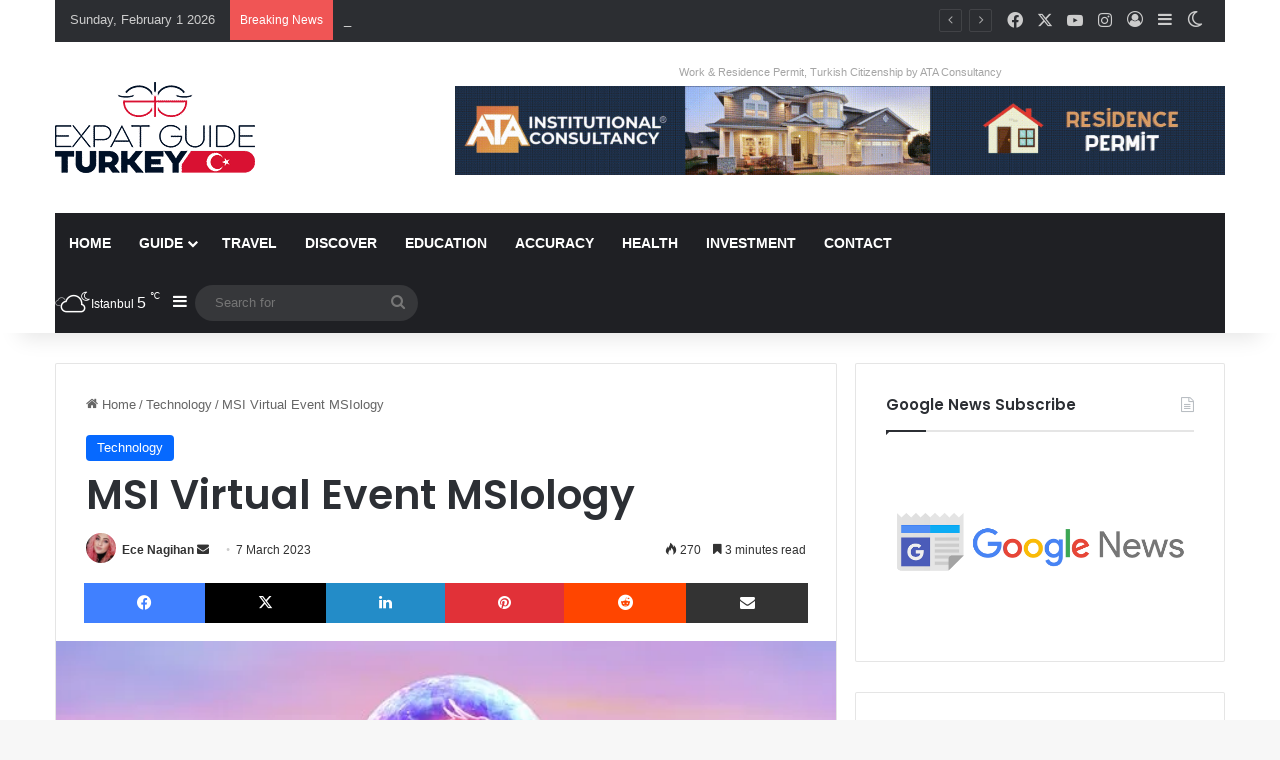

--- FILE ---
content_type: text/html; charset=UTF-8
request_url: https://expatguideturkey.com/wp-admin/admin-ajax.php?postviews_id=184080&action=tie_postviews&_=1769902173340
body_size: -164
content:
<span class="tie-icon-fire" aria-hidden="true"></span> 270</span>

--- FILE ---
content_type: text/html; charset=utf-8
request_url: https://www.google.com/recaptcha/api2/anchor?ar=1&k=6Ldhh1olAAAAAB2nASoZ5IAKLQjiPEnGe5SswzwU&co=aHR0cHM6Ly9leHBhdGd1aWRldHVya2V5LmNvbTo0NDM.&hl=en&v=N67nZn4AqZkNcbeMu4prBgzg&size=invisible&anchor-ms=20000&execute-ms=30000&cb=romyurec0zn
body_size: 48970
content:
<!DOCTYPE HTML><html dir="ltr" lang="en"><head><meta http-equiv="Content-Type" content="text/html; charset=UTF-8">
<meta http-equiv="X-UA-Compatible" content="IE=edge">
<title>reCAPTCHA</title>
<style type="text/css">
/* cyrillic-ext */
@font-face {
  font-family: 'Roboto';
  font-style: normal;
  font-weight: 400;
  font-stretch: 100%;
  src: url(//fonts.gstatic.com/s/roboto/v48/KFO7CnqEu92Fr1ME7kSn66aGLdTylUAMa3GUBHMdazTgWw.woff2) format('woff2');
  unicode-range: U+0460-052F, U+1C80-1C8A, U+20B4, U+2DE0-2DFF, U+A640-A69F, U+FE2E-FE2F;
}
/* cyrillic */
@font-face {
  font-family: 'Roboto';
  font-style: normal;
  font-weight: 400;
  font-stretch: 100%;
  src: url(//fonts.gstatic.com/s/roboto/v48/KFO7CnqEu92Fr1ME7kSn66aGLdTylUAMa3iUBHMdazTgWw.woff2) format('woff2');
  unicode-range: U+0301, U+0400-045F, U+0490-0491, U+04B0-04B1, U+2116;
}
/* greek-ext */
@font-face {
  font-family: 'Roboto';
  font-style: normal;
  font-weight: 400;
  font-stretch: 100%;
  src: url(//fonts.gstatic.com/s/roboto/v48/KFO7CnqEu92Fr1ME7kSn66aGLdTylUAMa3CUBHMdazTgWw.woff2) format('woff2');
  unicode-range: U+1F00-1FFF;
}
/* greek */
@font-face {
  font-family: 'Roboto';
  font-style: normal;
  font-weight: 400;
  font-stretch: 100%;
  src: url(//fonts.gstatic.com/s/roboto/v48/KFO7CnqEu92Fr1ME7kSn66aGLdTylUAMa3-UBHMdazTgWw.woff2) format('woff2');
  unicode-range: U+0370-0377, U+037A-037F, U+0384-038A, U+038C, U+038E-03A1, U+03A3-03FF;
}
/* math */
@font-face {
  font-family: 'Roboto';
  font-style: normal;
  font-weight: 400;
  font-stretch: 100%;
  src: url(//fonts.gstatic.com/s/roboto/v48/KFO7CnqEu92Fr1ME7kSn66aGLdTylUAMawCUBHMdazTgWw.woff2) format('woff2');
  unicode-range: U+0302-0303, U+0305, U+0307-0308, U+0310, U+0312, U+0315, U+031A, U+0326-0327, U+032C, U+032F-0330, U+0332-0333, U+0338, U+033A, U+0346, U+034D, U+0391-03A1, U+03A3-03A9, U+03B1-03C9, U+03D1, U+03D5-03D6, U+03F0-03F1, U+03F4-03F5, U+2016-2017, U+2034-2038, U+203C, U+2040, U+2043, U+2047, U+2050, U+2057, U+205F, U+2070-2071, U+2074-208E, U+2090-209C, U+20D0-20DC, U+20E1, U+20E5-20EF, U+2100-2112, U+2114-2115, U+2117-2121, U+2123-214F, U+2190, U+2192, U+2194-21AE, U+21B0-21E5, U+21F1-21F2, U+21F4-2211, U+2213-2214, U+2216-22FF, U+2308-230B, U+2310, U+2319, U+231C-2321, U+2336-237A, U+237C, U+2395, U+239B-23B7, U+23D0, U+23DC-23E1, U+2474-2475, U+25AF, U+25B3, U+25B7, U+25BD, U+25C1, U+25CA, U+25CC, U+25FB, U+266D-266F, U+27C0-27FF, U+2900-2AFF, U+2B0E-2B11, U+2B30-2B4C, U+2BFE, U+3030, U+FF5B, U+FF5D, U+1D400-1D7FF, U+1EE00-1EEFF;
}
/* symbols */
@font-face {
  font-family: 'Roboto';
  font-style: normal;
  font-weight: 400;
  font-stretch: 100%;
  src: url(//fonts.gstatic.com/s/roboto/v48/KFO7CnqEu92Fr1ME7kSn66aGLdTylUAMaxKUBHMdazTgWw.woff2) format('woff2');
  unicode-range: U+0001-000C, U+000E-001F, U+007F-009F, U+20DD-20E0, U+20E2-20E4, U+2150-218F, U+2190, U+2192, U+2194-2199, U+21AF, U+21E6-21F0, U+21F3, U+2218-2219, U+2299, U+22C4-22C6, U+2300-243F, U+2440-244A, U+2460-24FF, U+25A0-27BF, U+2800-28FF, U+2921-2922, U+2981, U+29BF, U+29EB, U+2B00-2BFF, U+4DC0-4DFF, U+FFF9-FFFB, U+10140-1018E, U+10190-1019C, U+101A0, U+101D0-101FD, U+102E0-102FB, U+10E60-10E7E, U+1D2C0-1D2D3, U+1D2E0-1D37F, U+1F000-1F0FF, U+1F100-1F1AD, U+1F1E6-1F1FF, U+1F30D-1F30F, U+1F315, U+1F31C, U+1F31E, U+1F320-1F32C, U+1F336, U+1F378, U+1F37D, U+1F382, U+1F393-1F39F, U+1F3A7-1F3A8, U+1F3AC-1F3AF, U+1F3C2, U+1F3C4-1F3C6, U+1F3CA-1F3CE, U+1F3D4-1F3E0, U+1F3ED, U+1F3F1-1F3F3, U+1F3F5-1F3F7, U+1F408, U+1F415, U+1F41F, U+1F426, U+1F43F, U+1F441-1F442, U+1F444, U+1F446-1F449, U+1F44C-1F44E, U+1F453, U+1F46A, U+1F47D, U+1F4A3, U+1F4B0, U+1F4B3, U+1F4B9, U+1F4BB, U+1F4BF, U+1F4C8-1F4CB, U+1F4D6, U+1F4DA, U+1F4DF, U+1F4E3-1F4E6, U+1F4EA-1F4ED, U+1F4F7, U+1F4F9-1F4FB, U+1F4FD-1F4FE, U+1F503, U+1F507-1F50B, U+1F50D, U+1F512-1F513, U+1F53E-1F54A, U+1F54F-1F5FA, U+1F610, U+1F650-1F67F, U+1F687, U+1F68D, U+1F691, U+1F694, U+1F698, U+1F6AD, U+1F6B2, U+1F6B9-1F6BA, U+1F6BC, U+1F6C6-1F6CF, U+1F6D3-1F6D7, U+1F6E0-1F6EA, U+1F6F0-1F6F3, U+1F6F7-1F6FC, U+1F700-1F7FF, U+1F800-1F80B, U+1F810-1F847, U+1F850-1F859, U+1F860-1F887, U+1F890-1F8AD, U+1F8B0-1F8BB, U+1F8C0-1F8C1, U+1F900-1F90B, U+1F93B, U+1F946, U+1F984, U+1F996, U+1F9E9, U+1FA00-1FA6F, U+1FA70-1FA7C, U+1FA80-1FA89, U+1FA8F-1FAC6, U+1FACE-1FADC, U+1FADF-1FAE9, U+1FAF0-1FAF8, U+1FB00-1FBFF;
}
/* vietnamese */
@font-face {
  font-family: 'Roboto';
  font-style: normal;
  font-weight: 400;
  font-stretch: 100%;
  src: url(//fonts.gstatic.com/s/roboto/v48/KFO7CnqEu92Fr1ME7kSn66aGLdTylUAMa3OUBHMdazTgWw.woff2) format('woff2');
  unicode-range: U+0102-0103, U+0110-0111, U+0128-0129, U+0168-0169, U+01A0-01A1, U+01AF-01B0, U+0300-0301, U+0303-0304, U+0308-0309, U+0323, U+0329, U+1EA0-1EF9, U+20AB;
}
/* latin-ext */
@font-face {
  font-family: 'Roboto';
  font-style: normal;
  font-weight: 400;
  font-stretch: 100%;
  src: url(//fonts.gstatic.com/s/roboto/v48/KFO7CnqEu92Fr1ME7kSn66aGLdTylUAMa3KUBHMdazTgWw.woff2) format('woff2');
  unicode-range: U+0100-02BA, U+02BD-02C5, U+02C7-02CC, U+02CE-02D7, U+02DD-02FF, U+0304, U+0308, U+0329, U+1D00-1DBF, U+1E00-1E9F, U+1EF2-1EFF, U+2020, U+20A0-20AB, U+20AD-20C0, U+2113, U+2C60-2C7F, U+A720-A7FF;
}
/* latin */
@font-face {
  font-family: 'Roboto';
  font-style: normal;
  font-weight: 400;
  font-stretch: 100%;
  src: url(//fonts.gstatic.com/s/roboto/v48/KFO7CnqEu92Fr1ME7kSn66aGLdTylUAMa3yUBHMdazQ.woff2) format('woff2');
  unicode-range: U+0000-00FF, U+0131, U+0152-0153, U+02BB-02BC, U+02C6, U+02DA, U+02DC, U+0304, U+0308, U+0329, U+2000-206F, U+20AC, U+2122, U+2191, U+2193, U+2212, U+2215, U+FEFF, U+FFFD;
}
/* cyrillic-ext */
@font-face {
  font-family: 'Roboto';
  font-style: normal;
  font-weight: 500;
  font-stretch: 100%;
  src: url(//fonts.gstatic.com/s/roboto/v48/KFO7CnqEu92Fr1ME7kSn66aGLdTylUAMa3GUBHMdazTgWw.woff2) format('woff2');
  unicode-range: U+0460-052F, U+1C80-1C8A, U+20B4, U+2DE0-2DFF, U+A640-A69F, U+FE2E-FE2F;
}
/* cyrillic */
@font-face {
  font-family: 'Roboto';
  font-style: normal;
  font-weight: 500;
  font-stretch: 100%;
  src: url(//fonts.gstatic.com/s/roboto/v48/KFO7CnqEu92Fr1ME7kSn66aGLdTylUAMa3iUBHMdazTgWw.woff2) format('woff2');
  unicode-range: U+0301, U+0400-045F, U+0490-0491, U+04B0-04B1, U+2116;
}
/* greek-ext */
@font-face {
  font-family: 'Roboto';
  font-style: normal;
  font-weight: 500;
  font-stretch: 100%;
  src: url(//fonts.gstatic.com/s/roboto/v48/KFO7CnqEu92Fr1ME7kSn66aGLdTylUAMa3CUBHMdazTgWw.woff2) format('woff2');
  unicode-range: U+1F00-1FFF;
}
/* greek */
@font-face {
  font-family: 'Roboto';
  font-style: normal;
  font-weight: 500;
  font-stretch: 100%;
  src: url(//fonts.gstatic.com/s/roboto/v48/KFO7CnqEu92Fr1ME7kSn66aGLdTylUAMa3-UBHMdazTgWw.woff2) format('woff2');
  unicode-range: U+0370-0377, U+037A-037F, U+0384-038A, U+038C, U+038E-03A1, U+03A3-03FF;
}
/* math */
@font-face {
  font-family: 'Roboto';
  font-style: normal;
  font-weight: 500;
  font-stretch: 100%;
  src: url(//fonts.gstatic.com/s/roboto/v48/KFO7CnqEu92Fr1ME7kSn66aGLdTylUAMawCUBHMdazTgWw.woff2) format('woff2');
  unicode-range: U+0302-0303, U+0305, U+0307-0308, U+0310, U+0312, U+0315, U+031A, U+0326-0327, U+032C, U+032F-0330, U+0332-0333, U+0338, U+033A, U+0346, U+034D, U+0391-03A1, U+03A3-03A9, U+03B1-03C9, U+03D1, U+03D5-03D6, U+03F0-03F1, U+03F4-03F5, U+2016-2017, U+2034-2038, U+203C, U+2040, U+2043, U+2047, U+2050, U+2057, U+205F, U+2070-2071, U+2074-208E, U+2090-209C, U+20D0-20DC, U+20E1, U+20E5-20EF, U+2100-2112, U+2114-2115, U+2117-2121, U+2123-214F, U+2190, U+2192, U+2194-21AE, U+21B0-21E5, U+21F1-21F2, U+21F4-2211, U+2213-2214, U+2216-22FF, U+2308-230B, U+2310, U+2319, U+231C-2321, U+2336-237A, U+237C, U+2395, U+239B-23B7, U+23D0, U+23DC-23E1, U+2474-2475, U+25AF, U+25B3, U+25B7, U+25BD, U+25C1, U+25CA, U+25CC, U+25FB, U+266D-266F, U+27C0-27FF, U+2900-2AFF, U+2B0E-2B11, U+2B30-2B4C, U+2BFE, U+3030, U+FF5B, U+FF5D, U+1D400-1D7FF, U+1EE00-1EEFF;
}
/* symbols */
@font-face {
  font-family: 'Roboto';
  font-style: normal;
  font-weight: 500;
  font-stretch: 100%;
  src: url(//fonts.gstatic.com/s/roboto/v48/KFO7CnqEu92Fr1ME7kSn66aGLdTylUAMaxKUBHMdazTgWw.woff2) format('woff2');
  unicode-range: U+0001-000C, U+000E-001F, U+007F-009F, U+20DD-20E0, U+20E2-20E4, U+2150-218F, U+2190, U+2192, U+2194-2199, U+21AF, U+21E6-21F0, U+21F3, U+2218-2219, U+2299, U+22C4-22C6, U+2300-243F, U+2440-244A, U+2460-24FF, U+25A0-27BF, U+2800-28FF, U+2921-2922, U+2981, U+29BF, U+29EB, U+2B00-2BFF, U+4DC0-4DFF, U+FFF9-FFFB, U+10140-1018E, U+10190-1019C, U+101A0, U+101D0-101FD, U+102E0-102FB, U+10E60-10E7E, U+1D2C0-1D2D3, U+1D2E0-1D37F, U+1F000-1F0FF, U+1F100-1F1AD, U+1F1E6-1F1FF, U+1F30D-1F30F, U+1F315, U+1F31C, U+1F31E, U+1F320-1F32C, U+1F336, U+1F378, U+1F37D, U+1F382, U+1F393-1F39F, U+1F3A7-1F3A8, U+1F3AC-1F3AF, U+1F3C2, U+1F3C4-1F3C6, U+1F3CA-1F3CE, U+1F3D4-1F3E0, U+1F3ED, U+1F3F1-1F3F3, U+1F3F5-1F3F7, U+1F408, U+1F415, U+1F41F, U+1F426, U+1F43F, U+1F441-1F442, U+1F444, U+1F446-1F449, U+1F44C-1F44E, U+1F453, U+1F46A, U+1F47D, U+1F4A3, U+1F4B0, U+1F4B3, U+1F4B9, U+1F4BB, U+1F4BF, U+1F4C8-1F4CB, U+1F4D6, U+1F4DA, U+1F4DF, U+1F4E3-1F4E6, U+1F4EA-1F4ED, U+1F4F7, U+1F4F9-1F4FB, U+1F4FD-1F4FE, U+1F503, U+1F507-1F50B, U+1F50D, U+1F512-1F513, U+1F53E-1F54A, U+1F54F-1F5FA, U+1F610, U+1F650-1F67F, U+1F687, U+1F68D, U+1F691, U+1F694, U+1F698, U+1F6AD, U+1F6B2, U+1F6B9-1F6BA, U+1F6BC, U+1F6C6-1F6CF, U+1F6D3-1F6D7, U+1F6E0-1F6EA, U+1F6F0-1F6F3, U+1F6F7-1F6FC, U+1F700-1F7FF, U+1F800-1F80B, U+1F810-1F847, U+1F850-1F859, U+1F860-1F887, U+1F890-1F8AD, U+1F8B0-1F8BB, U+1F8C0-1F8C1, U+1F900-1F90B, U+1F93B, U+1F946, U+1F984, U+1F996, U+1F9E9, U+1FA00-1FA6F, U+1FA70-1FA7C, U+1FA80-1FA89, U+1FA8F-1FAC6, U+1FACE-1FADC, U+1FADF-1FAE9, U+1FAF0-1FAF8, U+1FB00-1FBFF;
}
/* vietnamese */
@font-face {
  font-family: 'Roboto';
  font-style: normal;
  font-weight: 500;
  font-stretch: 100%;
  src: url(//fonts.gstatic.com/s/roboto/v48/KFO7CnqEu92Fr1ME7kSn66aGLdTylUAMa3OUBHMdazTgWw.woff2) format('woff2');
  unicode-range: U+0102-0103, U+0110-0111, U+0128-0129, U+0168-0169, U+01A0-01A1, U+01AF-01B0, U+0300-0301, U+0303-0304, U+0308-0309, U+0323, U+0329, U+1EA0-1EF9, U+20AB;
}
/* latin-ext */
@font-face {
  font-family: 'Roboto';
  font-style: normal;
  font-weight: 500;
  font-stretch: 100%;
  src: url(//fonts.gstatic.com/s/roboto/v48/KFO7CnqEu92Fr1ME7kSn66aGLdTylUAMa3KUBHMdazTgWw.woff2) format('woff2');
  unicode-range: U+0100-02BA, U+02BD-02C5, U+02C7-02CC, U+02CE-02D7, U+02DD-02FF, U+0304, U+0308, U+0329, U+1D00-1DBF, U+1E00-1E9F, U+1EF2-1EFF, U+2020, U+20A0-20AB, U+20AD-20C0, U+2113, U+2C60-2C7F, U+A720-A7FF;
}
/* latin */
@font-face {
  font-family: 'Roboto';
  font-style: normal;
  font-weight: 500;
  font-stretch: 100%;
  src: url(//fonts.gstatic.com/s/roboto/v48/KFO7CnqEu92Fr1ME7kSn66aGLdTylUAMa3yUBHMdazQ.woff2) format('woff2');
  unicode-range: U+0000-00FF, U+0131, U+0152-0153, U+02BB-02BC, U+02C6, U+02DA, U+02DC, U+0304, U+0308, U+0329, U+2000-206F, U+20AC, U+2122, U+2191, U+2193, U+2212, U+2215, U+FEFF, U+FFFD;
}
/* cyrillic-ext */
@font-face {
  font-family: 'Roboto';
  font-style: normal;
  font-weight: 900;
  font-stretch: 100%;
  src: url(//fonts.gstatic.com/s/roboto/v48/KFO7CnqEu92Fr1ME7kSn66aGLdTylUAMa3GUBHMdazTgWw.woff2) format('woff2');
  unicode-range: U+0460-052F, U+1C80-1C8A, U+20B4, U+2DE0-2DFF, U+A640-A69F, U+FE2E-FE2F;
}
/* cyrillic */
@font-face {
  font-family: 'Roboto';
  font-style: normal;
  font-weight: 900;
  font-stretch: 100%;
  src: url(//fonts.gstatic.com/s/roboto/v48/KFO7CnqEu92Fr1ME7kSn66aGLdTylUAMa3iUBHMdazTgWw.woff2) format('woff2');
  unicode-range: U+0301, U+0400-045F, U+0490-0491, U+04B0-04B1, U+2116;
}
/* greek-ext */
@font-face {
  font-family: 'Roboto';
  font-style: normal;
  font-weight: 900;
  font-stretch: 100%;
  src: url(//fonts.gstatic.com/s/roboto/v48/KFO7CnqEu92Fr1ME7kSn66aGLdTylUAMa3CUBHMdazTgWw.woff2) format('woff2');
  unicode-range: U+1F00-1FFF;
}
/* greek */
@font-face {
  font-family: 'Roboto';
  font-style: normal;
  font-weight: 900;
  font-stretch: 100%;
  src: url(//fonts.gstatic.com/s/roboto/v48/KFO7CnqEu92Fr1ME7kSn66aGLdTylUAMa3-UBHMdazTgWw.woff2) format('woff2');
  unicode-range: U+0370-0377, U+037A-037F, U+0384-038A, U+038C, U+038E-03A1, U+03A3-03FF;
}
/* math */
@font-face {
  font-family: 'Roboto';
  font-style: normal;
  font-weight: 900;
  font-stretch: 100%;
  src: url(//fonts.gstatic.com/s/roboto/v48/KFO7CnqEu92Fr1ME7kSn66aGLdTylUAMawCUBHMdazTgWw.woff2) format('woff2');
  unicode-range: U+0302-0303, U+0305, U+0307-0308, U+0310, U+0312, U+0315, U+031A, U+0326-0327, U+032C, U+032F-0330, U+0332-0333, U+0338, U+033A, U+0346, U+034D, U+0391-03A1, U+03A3-03A9, U+03B1-03C9, U+03D1, U+03D5-03D6, U+03F0-03F1, U+03F4-03F5, U+2016-2017, U+2034-2038, U+203C, U+2040, U+2043, U+2047, U+2050, U+2057, U+205F, U+2070-2071, U+2074-208E, U+2090-209C, U+20D0-20DC, U+20E1, U+20E5-20EF, U+2100-2112, U+2114-2115, U+2117-2121, U+2123-214F, U+2190, U+2192, U+2194-21AE, U+21B0-21E5, U+21F1-21F2, U+21F4-2211, U+2213-2214, U+2216-22FF, U+2308-230B, U+2310, U+2319, U+231C-2321, U+2336-237A, U+237C, U+2395, U+239B-23B7, U+23D0, U+23DC-23E1, U+2474-2475, U+25AF, U+25B3, U+25B7, U+25BD, U+25C1, U+25CA, U+25CC, U+25FB, U+266D-266F, U+27C0-27FF, U+2900-2AFF, U+2B0E-2B11, U+2B30-2B4C, U+2BFE, U+3030, U+FF5B, U+FF5D, U+1D400-1D7FF, U+1EE00-1EEFF;
}
/* symbols */
@font-face {
  font-family: 'Roboto';
  font-style: normal;
  font-weight: 900;
  font-stretch: 100%;
  src: url(//fonts.gstatic.com/s/roboto/v48/KFO7CnqEu92Fr1ME7kSn66aGLdTylUAMaxKUBHMdazTgWw.woff2) format('woff2');
  unicode-range: U+0001-000C, U+000E-001F, U+007F-009F, U+20DD-20E0, U+20E2-20E4, U+2150-218F, U+2190, U+2192, U+2194-2199, U+21AF, U+21E6-21F0, U+21F3, U+2218-2219, U+2299, U+22C4-22C6, U+2300-243F, U+2440-244A, U+2460-24FF, U+25A0-27BF, U+2800-28FF, U+2921-2922, U+2981, U+29BF, U+29EB, U+2B00-2BFF, U+4DC0-4DFF, U+FFF9-FFFB, U+10140-1018E, U+10190-1019C, U+101A0, U+101D0-101FD, U+102E0-102FB, U+10E60-10E7E, U+1D2C0-1D2D3, U+1D2E0-1D37F, U+1F000-1F0FF, U+1F100-1F1AD, U+1F1E6-1F1FF, U+1F30D-1F30F, U+1F315, U+1F31C, U+1F31E, U+1F320-1F32C, U+1F336, U+1F378, U+1F37D, U+1F382, U+1F393-1F39F, U+1F3A7-1F3A8, U+1F3AC-1F3AF, U+1F3C2, U+1F3C4-1F3C6, U+1F3CA-1F3CE, U+1F3D4-1F3E0, U+1F3ED, U+1F3F1-1F3F3, U+1F3F5-1F3F7, U+1F408, U+1F415, U+1F41F, U+1F426, U+1F43F, U+1F441-1F442, U+1F444, U+1F446-1F449, U+1F44C-1F44E, U+1F453, U+1F46A, U+1F47D, U+1F4A3, U+1F4B0, U+1F4B3, U+1F4B9, U+1F4BB, U+1F4BF, U+1F4C8-1F4CB, U+1F4D6, U+1F4DA, U+1F4DF, U+1F4E3-1F4E6, U+1F4EA-1F4ED, U+1F4F7, U+1F4F9-1F4FB, U+1F4FD-1F4FE, U+1F503, U+1F507-1F50B, U+1F50D, U+1F512-1F513, U+1F53E-1F54A, U+1F54F-1F5FA, U+1F610, U+1F650-1F67F, U+1F687, U+1F68D, U+1F691, U+1F694, U+1F698, U+1F6AD, U+1F6B2, U+1F6B9-1F6BA, U+1F6BC, U+1F6C6-1F6CF, U+1F6D3-1F6D7, U+1F6E0-1F6EA, U+1F6F0-1F6F3, U+1F6F7-1F6FC, U+1F700-1F7FF, U+1F800-1F80B, U+1F810-1F847, U+1F850-1F859, U+1F860-1F887, U+1F890-1F8AD, U+1F8B0-1F8BB, U+1F8C0-1F8C1, U+1F900-1F90B, U+1F93B, U+1F946, U+1F984, U+1F996, U+1F9E9, U+1FA00-1FA6F, U+1FA70-1FA7C, U+1FA80-1FA89, U+1FA8F-1FAC6, U+1FACE-1FADC, U+1FADF-1FAE9, U+1FAF0-1FAF8, U+1FB00-1FBFF;
}
/* vietnamese */
@font-face {
  font-family: 'Roboto';
  font-style: normal;
  font-weight: 900;
  font-stretch: 100%;
  src: url(//fonts.gstatic.com/s/roboto/v48/KFO7CnqEu92Fr1ME7kSn66aGLdTylUAMa3OUBHMdazTgWw.woff2) format('woff2');
  unicode-range: U+0102-0103, U+0110-0111, U+0128-0129, U+0168-0169, U+01A0-01A1, U+01AF-01B0, U+0300-0301, U+0303-0304, U+0308-0309, U+0323, U+0329, U+1EA0-1EF9, U+20AB;
}
/* latin-ext */
@font-face {
  font-family: 'Roboto';
  font-style: normal;
  font-weight: 900;
  font-stretch: 100%;
  src: url(//fonts.gstatic.com/s/roboto/v48/KFO7CnqEu92Fr1ME7kSn66aGLdTylUAMa3KUBHMdazTgWw.woff2) format('woff2');
  unicode-range: U+0100-02BA, U+02BD-02C5, U+02C7-02CC, U+02CE-02D7, U+02DD-02FF, U+0304, U+0308, U+0329, U+1D00-1DBF, U+1E00-1E9F, U+1EF2-1EFF, U+2020, U+20A0-20AB, U+20AD-20C0, U+2113, U+2C60-2C7F, U+A720-A7FF;
}
/* latin */
@font-face {
  font-family: 'Roboto';
  font-style: normal;
  font-weight: 900;
  font-stretch: 100%;
  src: url(//fonts.gstatic.com/s/roboto/v48/KFO7CnqEu92Fr1ME7kSn66aGLdTylUAMa3yUBHMdazQ.woff2) format('woff2');
  unicode-range: U+0000-00FF, U+0131, U+0152-0153, U+02BB-02BC, U+02C6, U+02DA, U+02DC, U+0304, U+0308, U+0329, U+2000-206F, U+20AC, U+2122, U+2191, U+2193, U+2212, U+2215, U+FEFF, U+FFFD;
}

</style>
<link rel="stylesheet" type="text/css" href="https://www.gstatic.com/recaptcha/releases/N67nZn4AqZkNcbeMu4prBgzg/styles__ltr.css">
<script nonce="IRxz80RT2AhK2ZOGlj5gtw" type="text/javascript">window['__recaptcha_api'] = 'https://www.google.com/recaptcha/api2/';</script>
<script type="text/javascript" src="https://www.gstatic.com/recaptcha/releases/N67nZn4AqZkNcbeMu4prBgzg/recaptcha__en.js" nonce="IRxz80RT2AhK2ZOGlj5gtw">
      
    </script></head>
<body><div id="rc-anchor-alert" class="rc-anchor-alert"></div>
<input type="hidden" id="recaptcha-token" value="[base64]">
<script type="text/javascript" nonce="IRxz80RT2AhK2ZOGlj5gtw">
      recaptcha.anchor.Main.init("[\x22ainput\x22,[\x22bgdata\x22,\x22\x22,\[base64]/[base64]/[base64]/[base64]/[base64]/[base64]/[base64]/[base64]/[base64]/[base64]/[base64]/[base64]/[base64]/[base64]\x22,\[base64]\\u003d\\u003d\x22,\x22w6IsCG0dOSx0w5HCojQRLX7CsXUxOsKVWBUsOUh1fw91BcO5w4bCqcKMw7tsw7EjV8KmNcOcwo9BwrHDicOeLgwjODnDjcO4w4JKZcO6wqXCmEZvw77DpxHCsMKTFsKFw650HkM9ODtNwqdCZALDtsKnOcOmVcKodsKkwoHDlcOYeHZDChHCqsOMUX/ColXDnwAiw4JbCMOswptHw4rCjm5xw7HDlsKqwrZUHcKEwpnCk27DvMK9w7ZrLDQFwoXCi8O6wrPCiQI3WVwUKWPClsKMwrHCqMOzwqdKw7IWw67ChMOJw4VWd0/Cj0/[base64]/[base64]/CinVlw5h6wqHCvCdgwoHCsDDDn08RWTzDlRnDjzZEw4gxbcKWCcKSLXXDmMOXwpHCuMKowrnDgcOiB8KrasOnwoN+wp3DvcKiwpITwp7DlsKJBnTCkQk/woTDgRDCv1LCmsK0wrMDwoDComTCmAVYJcOhw7fChsOeEwDCjsOXwpkqw4jChjDCl8OEfMO+woDDgsKswqAFAsOEK8Osw6fDqgXCgsOiwq/[base64]/CpFDCjsKWwrYnwrHDmnbCnFJvwoUuw7TDvCEXwoQrw4zCl0vCvRVFMW5oWTh5wqzCp8OLIMKOfCABRsODwp/CmsO2w63CrsOTwoYVPSnDhS8Zw5AAfcOfwpHDvWbDncK3w54ew5HCgcKnaAHCtcKOw6/DuWkuOHXChMODwrxnCG9odMOcw73CusOTGFsjwq/Cv8OCw5nDr8KAwqwKK8OKTsOxw5s/w5zDhWhaYxxDI8O4SlvCucO9ZX1+w4bCusKrw5Z8ARnCgAjCj8OLFMOlckPCvBNow6YFOUTDpMOIdMKCG21TX8ODNGl5w7UZw7HCp8OxFj/CpnJow4vDj8O0wpcZwqnDgMOzwo/Dim/[base64]/DpnfCiMK0woBmSVFUwr3DsxNwB8K1eMKkLcKoG0grc8K0YzkIwqQ5wosed8KQw6XDksK5fcOewrHDoTt7HGnCs07Co8KJTEfDisOKeCBbAsOAwq4AGGrDtXXCtxzDicKpMVHChcO4wpwPDTA2CHXDmwzCu8OuJgtlw45UGC/Dq8KVw5h9w74eR8Kpw74qwrDCvcOCw6oeF15QaDjDs8KJKD7CpsKGw57CosK0w7ATDsOHW0pwSALDtcOtwr1ZI13ClcKawrJyTTFGwqEcOkrDnQ/CgnQzw6/DiFbClsKLNsKUw7czw6MxdBUteAZbw4bDoRViw4XCti7CgANdaQ3CncOyX0jCvMO5ZsOWwrolwqvCtEVJwoQUw5lIw5/Cg8O9TU3CosKNw5LDvhrDsMOZw7HDjsKDY8Kjw5LDggEaBcOhw617NUYBwqjDlBPDgQU/Tl7CgB/[base64]/w4PDjcOODcKaJ8OhHDTCkHR/w4LChcOGwqXDosOdN8OxCQETwpB8GWbDg8OGwplZw6jDoFrDl2/Cj8O3eMOOw5Mdw450aFXCtGPDvBRFUy/CtGPDmsKWGyjDtXZ7w5DCv8Oow7TDlEliw6FTKHPCnDd/w73DlsOVLMKsey0fLGvCkQHCvcOGwrXDr8Okw47CpsOZw5Rpw5vCncO+WC4RwpNVw6PCj3LDjMOqw618XsObw5I3FsKsw7ZYw7YrL1/DpMOTPcOpUsOuwpnDnsO8woBaQFULw6rDmERJEnrChMK3IBBwwqTDksKbwqo9acOVK0VtDcKdKMOQwozCosKSOMKuwq/DqsKwb8KpeMOORypmw6YQPiY5WcKROB5zLRnCm8OgwqcISUwoZMKOw6bDnC8nIkNDLcKFwoLCmMOKw63Ch8K3IsOUwpLDnMK7bCHCn8KBw6TChsKbwoVTZcOfwpXCgW/[base64]/Com/Cp3pXOxwQw7HDtmdCwrPDgsO4woDDtgJ/wrkcBinCnj1Zw6fDuMOsNnDCjsOuZxXCvBbCqsOVw6HCv8KuwrTDksOGWF3CsMKtPTJ0LsKFwrHDij4TW3ImQcKwK8K6R1TCjnLCmMOQfiDCnsOxMMOGY8KEwpJYG8KresOPBiRFFcKowotzTFPDtMO/[base64]/CshEjw7bDsgo6MW4lOx9sw6doQT9Xw5fCowRIRnDDglbCjMOfwqVzw5fClMOnAsO6wroSwrjCjR5uwpHDpVbClBclw79Nw7F0S8K7Q8O/XcK1wrVow4HCpVsmw6rDpwRGw6Ypw5dLAcOTw4QaBsKqB8OUwrVSBcKzJ0zCiwrCn8KFw4gzHcO9wprCm0fDu8KbdcODOMKEwqw/JhVowpF/wp7CrcOWwo9/w4xWKWgeBzDCrMKjQsKhw6PCkcKTw4NKwrknCsKJFVfDrcK7w6fCi8Obwq4XFsKaRRHCtsKlwp/Dq1hNJ8K4AgLDs17CncOcIWsSw7NsPsO/wp/Cp0dVBC1tw5fCsFbCjMKnw43DpCDCpcOhd2nDuiJrw6xKw4jDiEjDrMOyw5/DmcONWx8FUsO/DXU0w6bDncObSRs0w7wvwrrCjMKRRWdoHcKMwrFcAcKNJHoKwp3Dg8KYwq4yEMK+P8Kxwq5qw6obSMKhwpoxw7nCsMOENnDClsKYw4Jawq5gw7TCrsK4GUJFAcOKAMKiDmnDhz/[base64]/AGsADsKqBsK+a1TCqi/DrsKAdGBXwqpCwpkZMcKEw4XCksK5c3nCjMO1w6onw7IwwplrWw7CoMKnwq4Fwr/DkB7CoxvCkcOBIcKqaSNgQxR9w63DoTABw5nCtsKswpjDrTZlMlHCoMOlWsOVwppYXUw/YcKCDsOMBhtBU1PDvcO9SAB/wolmwpwlBMKVw6/Dt8OlNcOlw4UOFMOfwqPCokHDlDtJAH9xBMOZw7Mww7x5YFMew6XDokjCkcKmGsOBQw3CuMKTw7k7w6I3VsOPB3LDpkDCnMOqwol0YsKWeT0ow5zCtcOQwoBowq3DjMK6WsOFKjlpwpljGXsCwrhfwrrDjD3DsC3Cn8KHwoLDv8KecA/Dg8KHcFBJw6XCgScOwqAnSy1HwpTDncO2w63Cl8KXb8KZwpbCpcOKWsOpfcOYEcO3wpIGTsKhEMKNF8OWP3vCtHrCoWPCo8KSE0PCvcKzWVbDqsK/MsK2TcK8MMOpwpvDjh/Ct8O2woU2FMKgaMOxXV0qWsO3w4TCkMKYw5gYwqXDnQ/CmsOLEDHDhsO+W1dmwoTDqcKiwqoWwrTCtjTCpMO+w5tDwpfCkcKnNMKVw789ZEwtM2jDjMKNFsKKwrzCnGXDnsKswoPDp8K6w7LDpXclZBjCmgbCsFkWHRZnwqYpWsK/B0oFwoLCnAnDsXDChcKhWsK/wrwhesOUwqrCo2rDgygHw6rCicKOYVUpwr7CrllKQMKqBFTDpsO7IcOsw5odw40gw58dw53CrGbDnsKIw64+wo3CvMKYw7AJXjPCv3vCk8Otw7oWw7/CoU3Ci8O+woXCuiRCZsKvwpc9w5wQw6kuQXHDoFNbQj/CksO/wojCpCNgwoEDwpAEwpbCvsOfUsK4JDnDtsOCw7XDncOXIsKbdSHDlzJgRMKsKHhgw6DDk1/[base64]/Dmg0iwo8Aw5jCr8OxOTTCuUN8NcOOw5N/w7UTwr7CpkHDoMO0w7ABFx0lwromwphgwqhyUyU4wqPDuMKZFsOLw7nCsyMQwqZmVTVyw4PCjcKdw65vw43DmBwPw6zDjRhcdsOISsO2w7DCkmEfw7LDqDIZNl7Cohw8w58ZwrXDpR94woU0Nw3CmsO5woXCu1TDscOBwrclTsK+bcOpYhI/[base64]/DvMOvwqHDocO6wonDrkXDncOewprCqVQsIRYSVTZDMsKNAhQ8Zz0iIQLCpm7DiFxWwpTDsjEMY8Oew6QxwpbCkTfDuwfDnMKlwpJFJUotTsOzFBbChsOgEQDDhcKEw7FlwpgRN8Ovw79NWcOvSCghQsOOwpPDixZ/w6nCr0fDoUvCl1bDgsKnwqFrw5fCmy/DvDVYw40Pwp7DvsOawrlTcw/DrMOZRT9REE9dwpAzOVPDqsK/Q8K5DTxFw5dGw6JqHcKZFsOlwobCksKqw5nDjBh9Q8KaEVXCoERzTCkfwpM5HkxRQsKLMGlcRFZlVlhzViowDcO1MgZxwojCvV/CscKdwqw+w4bDpEDDv3RzJcOMw4/DgVIQDMK9KErCkMOvwp0vwozCi2xXwrnCvMOWw5fDlsKEEMKZwoDDhnVIM8ODwo9MwrwvwqxpMU1nQkw9acKiwqXDusO7C8O2wp7DpF1Jw4XDjBo3w6UNw44ew4N7DMOoN8OtwpcxV8OAwos8WTdywogvFQFhw6wGB8OGwpLDiVTDscKGwqzCpi7DrX/CvMOGQcKQfsKowoQWwpQnKcKEwqkPH8KWwrIZw4PDsB3DmGV2S0HDqj0JWMKPwrrDtMOSXETCjmFswo4Nw6Y2wprCiRoIS1HDssOMwpMFwo/DvsKqw4JyfU1HwqzDoMOvw5HDk8KmwqgdaMKqw43DvcKLRcO/NcOqER8VCcKZw43DiiUswqLDhHQYw6F9w47DgRdNd8KHIsKYY8OQZcOzw706C8OAKiLDs8OyFsOhw4wbUknDk8Kww4fDkSHDs1gZc1NUG38IwrfDukDDqzjCqMO+M0zDgADDqUnDlxfCkcKgwrEVw6c5b1oawo/ClE0sw6bDpMOaw4bDuUIywoTDlXcyenpow6BCa8KDwp/Cj23DknTDnMODw5ldwogxe8O0w6XCiyMxw5FSHFtcwrF/EQMwTRxGw4ZkD8KtNsKfWn5QX8KFUBzCik/CkBXDnMKOwrvCjMKew7l5wrhhf8KpSsOQBSYFw4VVwr93P03DtMK+NwUgwqzDtzrCtBbCuR7ClRrDo8Kaw7JIwo4Ow6Q0cETDtiLDjSbDvMOudyE6ZsO3Rn4nT0/DtEEwEiXCvn9YGsOvwoATAjEXVTvDv8KbHVBnwqDDsFXDkcK2w6szD2jDjcOmAHLDpj4eTcKJVXc0w4TCiVjDqsKqwpFfw5wKBcONKHrCqcKewq5Bf3HDqMKmZlTDisK/fsOLw4HChTEBwrbCumBrwrIrG8ODaEDCs2LDkDnCj8KsH8O8wrMoVcOmKMOpDMOYNcKgRUbCmhFGUcK9QMO9S0sGwr/DqsOQwqcDBMO4ZC/DvsOLw4nCqUQVVMOZwrJiwqR/w7bCinlBTcKEwrE3Q8OGwpErfXlgw4vDmsKKOcKdwqzDk8K6LcOTRl/[base64]/[base64]/Do1DDmcK5Ui8ANhjChDFKw4gefMOow4XDvS4rwpUbwqXDk13Cn37CnGrDoMKuwrhWH8KFEMKuw6FrwpTDmBDDtcKxw5TDtsOYVcKqXMOfHwAcwpTCjxHCiznDtlpNw6NYw6nCkcOKw6lhM8KMecO3wrzDocKOVsKMwrvDhnXDtljDpRXDn0p/w7FDfMKUw5k1VVkGwpDDhHs4dhDDjyDCrMOEc21rw5PDqAvDnXw5w6NwwqXCscOwwpFIfsK/IsKxeMO5w4YrwozCvT4eOMKOBsKmw7PCtsKFwpbDqsKeUMK1w6rCocOgw4vCjsKbw6sDwq9cQTweEcKAw7HDp8OPO2BbIlw3w6Z8EmbClMO/BcKHw5fCvMOQwrrDpcOoH8KUMgrDvcOSK8Orf37DmsKOw5tRwq/DsMOvw7DDqUnCgyjDucK1R3vDsXnDiFFIwpzCssOtw4A1worClMKrMcKAwq3DkcKowqlpUsKLw5jDnAbDtnXDtWPDuhbDpcOjecKHwoHDnsOnwqLDn8OCwpjDqTTCvsOgC8KLewDClsK2H8KkwpVZGUlLVMOmZ8K/Ly4pLR7DhMOcw5XDvsKpwrkewpwyOg7ChSTDhFHCqcOAwo7DhQ4Rw7lHCDBxw7LCsSjDmj49IHrDnCZKw7/Dgh7DusKewpTDrinCpMOPw6l4w6Yswq1JwoTDnMOKwpLCnAJsViFFVl08w4LDg8OdwoDCu8K7w6nDs2bCqxsVcwRVFsKiI1/Dqw4bwqnCscKJKcOdwrRTAMKTwo/CmsKIwqwLw6zDq8Kpw4HDl8K8aMKneC3CrsKpw5XCvg7DhDbDtcKQwp3Duj1wwoM6w69bwpDCmsOnWyJ6Xx3Dh8KHMAjCvsKPw5nCgkQXw6HDiX3CkMKnwqrCvnfCo3MYMUUOwqPDuEXCuUNZUcOPwqUXBCLDmxESQsKRw5jCj25VwqbDrsOcc2DDjjDDtcKnEMOAcT/Cn8OiNxVbGHQCfEtQwoPCty7CpzBfwqrCmi/Ch19ZA8KawqDDnUfDnFgGw7TDhsOYNw7Cu8OYWMODJmIfYynDu1BGwqIawqPDmxjCrCMowr7DgcKdbcKfOMKMw7bDmcKOw5pxAMOoEcKnOHnCiAfDnB8CBDnCpsOTwoIkVH1/w6DCtFw3ZgPCmVUGPMK2WVEFw5LCiTTCi1gkw6dtw61QB2/Du8KdBQsyByFFw4XDqQJ6wrTDlsK8WTzCr8KXw6nDrkPDkXjCgsKKwrnCg8KDw4cLasOGwprClE/[base64]/DgnzCtEDCrHnDhQocc3bDlcKIwpDCvsOPwrHCoD58QG7Dk38ia8OjwqTCgcKJwqrCmivDqQs5ekIlE1NAAV/DhBTDisKMwozCqMO9VMOXwrbDv8KHZUjDuFfDoyrDvsOtIsOwwqrDpcKNw63DusOhPjhOwqxvwpXDg1FywrfCoMOewpM5w6VMwqzCpcKFJyzDsVXDp8OpwqoAw5Q8OsKqw6DCl0/Dk8Oaw5PDrMOgZUHDkMKJw43DpnLDtcK6VG3CslYnw5bCvMOBwrUqG8K/w4jCi2hJw59Iw6XCv8OvMMOZABLClcOedFjDhWAbwqrCijYwwrJHw6sCcW7DqHRrw51cw60bw5Bhw51Sw5NgEWfCnEzDnsKtw4HCq8Kfw6Agw4JBwo5lwrTCnsKeJBwSwrI8wqxRworDkxzDkMOFRMKafFjCsy9KacOuBVtwdMOww5nDplbDlhIxw4dzwqXDo8O/wpMObsKYw7Z6w511BT9bw6JHLCEZw5vDjiHDm8OGMsO7IcO8HUszUShNwoLCksOVwpZJccOewoQcw7cWw73CosO2Ugd3LkTCgcO2woLCqnjDksKNV8KzOMKZRDLChsOoeMOJEMOYdxTDhUkVa2LChsO8GcKbw7PDgsKUJsOkw4ouw5RBwrHDjVsiPi/CvjLCliRQT8O8f8KwYcO2F8KJNMKIwpkBw6rDsSrCu8O+TsKSwrzCmTfCpcK+w5YTZGlTw5wxw5HDhDPClA/DsAAbc8OdAcO6w4RlEsKCw5E+e1DDhjA3wo3DnXTDlmFQF0rDuMOjAMO0MsO+w59Cw5QCZsO4AWNcwojDucO4w6PCsMKgNWYCKsO+asOWw4jDi8OVA8KDO8KVwp5gFMOgYMOxccOWGMOsSsO/wqDCmkJzwplRVcK3bVkYJsKjwqzDqRjCqgd6w6/Di1bDhsKlw4bDqgLCssOuwrjDqsKeXsOxLT/CrsOkJcKcKzxxBzFaW1jCsWJiw7HCs1HDj3XCg8OBI8K0eRUfdGbDs8Kkw70ZKR7Cl8Olwq/[base64]/CpnnCn0fCtFzCijsNw7osw7g+wosXw4HChR8qwpVJwo7CrcKSc8Kow7olSMKDw5bCgmnCqWhySXJ3dMO1eRTDnsKFw4R/AB/[base64]/CkzdCQ8KXcsOOJifCqcOawq7DhQjDuVV0WMK2w6TCgsO7ARTDl8KJOcOsw79+ZlzDnH59w6XDh0gnw4xCwpBewpDCl8K4wpbCsxJhwonDuz0RGMKVPS0fdsOmIhVkwoEGw5U2KSzDoFnCjcKzw69uw5/[base64]/bcK8LsKeLsKuAU5aw4Zewr3DpTwhEx4ewoPCtsKqE2tewrXDvlE+w6pqwp/CjnDDoCPDtVzDn8OUSsK/wqF9woIJw68LIcOpwrPCoVMbMcOgcWTDlm/[base64]/[base64]/[base64]/DvMKTw6nCosK4O0jDqBnCrMOrOsO9FyLCp8Kgw6kmw6Y4wqvDtTsJwrbDjk7CtcKQw7VfOCMmw78Aw6zCkMO/VmnCiAPCksK0MsOnXTIJwrDDuj/[base64]/DjMKXw7Qsw7fDuV/DrAAXwrzDp3Amw7fDmMOmQcKxwofDksKSURk/wonCtUk8LsO9wpgMTMOPw5AfWVFRD8OjaMKYe0fDux1wwq9Bw6PDu8K/[base64]/[base64]/[base64]/DiMO0wrrDhEQSw5vDsQXCp2PCpERSJsKMwrjCu010wo/[base64]/DsV94wpt/VDXCtMKowrAyEMKqw40EwpjDl3nCpRp/JWPCqMK1OMO9HzbDk13DtQ0Vw7HCnUJIFsODwqpmaW/DvcKtwqPDu8O2w4LCksOvfcOYGsKda8OHacKRw6tCdcOxcxQIw6zDlnjDmMOKGcOVw55lfsOzWcK6wq14w5tnwp3DmMKeBzvDix/DixYHwqvCkgnCkcO8asO1wrYSdMKVNwNPw6s4ZMOoCzg+Y0lbwozDrMKTw7/DsiUkA8Kdwq1LYUvDtRUvccOpS8KhwoFowrpEw4hiwrLDqMK/C8ORc8KSwpfDuWXDlnkcwpPChcKoKcOuY8OVcMOBZcOkK8KURMO1LwFTRcOrBCNwMndrwrRCG8OHw5LCpcOMwpnChVbDuDfDrMOLacKhentGwqIUMApWL8KLw6cLO8Ovw5PCrsK/K0ERBsKjwrvDphF6wo3CoVrDpBIUwrFxDgBtw5jCsW8cXDnDrW91w4vChXfChmMrwq9NEMKNwpzDrjrDjcKRw4w1wrLCsBRSwo5KBcOicMKWGMOfW3TDhApcDVgOEcOeMnIbw6/[base64]/[base64]/w57CrS0ELlzCnQl7KcOTZcObU2bDk8OEwr1PMsKDInJFw6MRwozDhsKQDxHDuWXDu8KcFTsGw57Cn8Khw5TDjMOQw6TCjSI3w6rCpkbDtsKSGSVSTz9XwrzCj8OkwpXCoMOHw59oQhhXChk2wrrDiBbDjlPDu8O2w7fDuMO2En7DkEPCoMOmw7zDmsKQwpksOS/CqDdIHC7DrsKoKHnCoQvCo8Obwr/ClnERTyZAw6bDp1TCmDZ1bkxCwovCrUhfYWNWCsOaMcO+LC/[base64]/[base64]/Dq8K4G8OqOXJJwoXCmBIoHcKnw4XCi0gJOEvCpC5LwqNxOMKICi7DrMOHDMKxSWV1dQE6IMOpWC3Dg8Krw685TiM+wprCnxNdwqjDlcKKRhUcfEBfw45vwqPCssOCw43CklLDu8OEK8OHwpvCjyjDlHHDtRsdYMOpDj/DocKtY8Ovw5hPwqbCpx7CkcKvwoU7wqdpwoLCgz9YS8KdQWgCw6wNw5EWwqzDqz1xKcOAw5JRwo/DqcOfw7nDjjEDLWrDhMKYwqMhw6HCrQ03W8OyIMKPw50Zw5IHeCzDgcOlwrHDrRB7w5/Cumw2w67DkW81wqLDm2FMwpl5Gm3CtQDDp8KswonCjsK0wpNMw4XCpcOcTlfDncKJacKfwrohwrELw4/CjkYQwpAfw5fDqy5MwrPCosOvwrwYXX/DtW9Qw77CjEbDlWXCscORBsKuQ8K4w5XClcKewo3CssKqc8KWw4fDncKUwrQ0wqVyNSd/XDQsVMOmSwLDgMKvesKVw5p7DRZ5wo1VAsOGM8KPe8OMw7www4NfC8Ouwq1HL8KEw4Akw542GMKTXcK5CcOUKDstwp/CjifCusK2wovDrcK6ecKTFWYyCn42Tn4MwrU5NiLDicOywr9QfEAAwqs3KGrCg8OUw67CgzLDlMOmdMOWIsK7wodBP8Oke3oJaGt6XTHDjlfDi8KqfMO6w6DCqcKuDFDCoMKeHALDmsKCcxInDMKuU8KhwqPDownDg8Kzw7/[base64]/L8K2OBHCr8KewrzDosOAGjwLa0rCsnZhwoPCpwTDqcO6MMKQHsOiShpPJMK8wqfDu8O/w60JPcOaeMOGIcOmK8KVw6xOwr0pw4XCi1VWwpHDjntqwrDCqzBLw4jDj25MZ3BveMKUw48XNMKmDMOFT8OeKcOQRHUpwqBoJBXDnsO7woDDgHrCq3wxw71BH8OSDMKzwrDDnENHBMOSw7rDth1jw57ChcOOwrR3wo/CpcKsEBHCtsOoSWEEw5PCl8K/w744wo8Kw7XDgBt3wqXDuF9ew4DCusOKHcKxwrglRMKUwrRCw7IXw5/DlcOgw6MzI8O5w4fCp8K0w5BUwqDCrMOFw6DDp3XCnh8wEgbDo15NHx5hOcOcXcOnw7hZwr9jw53DmTcow6kywrbDvRLChcK4wr7Ds8OzLsOfw79YwoZJHW95PcORw4RDw4rDjsOxwp7CvnHCtMOXHyAaYsKYMVhrUg8AezTDnB5Ow5HCuWkEAsKhH8O3w7vCkF/Cmm0lwq8XEsOtLwItwqpyO1LDk8Klw6xzwo1FXXbDtFokWsKlw6ozLMO3NRXCssKIw4XDiA/[base64]/CnQ9YR3HCg2gcwq/CvC1cSMKvMcKAVGfDk2PCqWMybMORGcKmwr3CvGYLw7DDrsK0wqNfPAPDiUxFMRrDmDoUwo3DhnjCrHjClCxNwpwQwqrCrVFPMFABZMKtPF4iU8OywrgjwqMjw5clwrcpSBbDrDNxfMOCfsOLw4HCkMOJwobCm1UjScOSw4gxSsO/Dl9/ckojw4M8wrBwwq3DssKvJcO+w7fDlcOyXD85JgXDmMOKw48Nw41ew6DChinCvsOSwpNcwpPDoiHDlsOYTD8TJX7CmcO4UTMyw7zDohXCrsOJw7B2NWUgwrZkDsKjQcOSw6YJwoYfNMKkw5TCnMKWGsKxwqY2GSDDs1hCHcOEfh7CtiEUwrTCi34rw7hTe8K1Wl/[base64]/[base64]/[base64]/DlBjCr2gGw73CoV/CpGJNw7fClDBgw4nDp31Ew4PCmHzDtzfDlsKoMsKpJ8KxdcKpw7kswpvDl3PCk8Odw7QVw6AUORcnwpxzKUdRw4o4wrRIw5I/w7rChMOqK8O6wrDDm8KaAsOiPkBSH8KTNU7DtGvDiATCgsKWBMOkHcOiwp8nw4vCsQrCisKuwqbDkcODWl1Iwp8ewq/DiMKUw5QLJmYFdcKPQA7CsMOVSlHDv8K+FMK/[base64]/wrorwoPDocOjZFdyC2zDgMOzw7vDoMOQw6TDoMKRwpBrLVjDjsOEWMOew7TChS9OZMKew4hIJWbCt8Olw6TDnSXDvsOzHwDDuzfCg0FDTMOMOiLDs8O/w7ATwr3CkEMhLlgyAsOowqQRV8Oww4wdUlXCg8KsZW3DhcOvw6Bsw7/DtMKGw6VUVggpw5jCvzd/[base64]/[base64]/CumRNwpREwr3DoynDucOiwotmF8Kow4XDncOow5/CqsKZwr9DITXDuz1aW8OKwrTCo8K6w6PClcK3w7LCj8OGD8OiSxbCl8OiwqJAAHZWe8KSem/DhcKWw5PCpcKpQsKXwp/DplfDosKwwqvDgENww6/CvMKFEcKNLsOud1JIOsKRdAV7IAbChUt8wrNcBzojDcOWw4XCnEPDqXzCi8K+KMKZO8OJwoPCgsKjwpfCnSkSw4JTw7I0bHoTwrzDocKEN1I4U8Oowp9Xc8KCwqHCjR7DtcKGD8KhXcKcS8OIfMOGw6xFwqQOw5c/w6tZw60Ja2LDsBHCkS11w6Z5wo0eBBvCh8O3w4LCoMOnDjDDphnDvMKgwrjCrhtyw7rDmsOmA8KSRsO7wq3DqGgTwrDCpgjDsMOTwrrCksKoJMK7OyEJw4/Cg3d0w58IwrNiA3UCWCTDk8OnwoRxT3Jzw4XCqEvDum/DkFISLExiGRMLwoJMw67CrsOOwqnCksK3ecOVw4oBwoAnwqVCwo/Cl8O0w4/CocKdCMOKEGE7DExICMKHw5xvwqdxwpYswoDDkA84eQFMU8KCXMKJCwjDn8KEJU8jwq3ChsOIwrbCvHDDlXbCtMOSwpbCv8OEw7QxwojDssO9w5XCtyVZNcKWwpjDnsKgw5ssbcO3w5/CgMONwo84LMOSHCXDtV4ywrnCisOYI0bDvhpYw6wvXydCblfCisOeYS4Mw5VKwqsocxxqZUwRw7/[base64]/CrisjwqTDoisjdyPClyXCucOuXMOMwpocQEHDgcKXGjUFwrHCq8KpwoXCosKLI8OLw5tta13DqMKIMyBnwqzDmVvCocKmwq/Du0zDizLCv8KVZBBcPcK6wrEzGG7CvsO5w68KRyPCksKKNcOTX1xvT8KTbWExBMK5eMKOIlgcKcK2w4DDrsK5PsO/[base64]/[base64]/CjcKcw4EKwoMswrkHM8K0w6huwoZWV27ChMO7w7nCi8KxwobChMOJwrLCmlrCjcKKwpZLw7Apwq3DjkDDsWrCvTo0NsKlw6A3wrPDjCzDojHClHkrdnHDuh/[base64]/A8KECUDCisKRw6o5ShLCpTHCq2piwofDkcKsbcOXw4pxw4XClMKIFC8eJMOMw7PCrMO9bsOJTBnDmU0bXsKDw4bCiAFBw60Owr4AQG/DrMOZWE3DpV1/KcO+w4EOblDCnn/[base64]/[base64]/HzPDokxVX1DCqcKPDVvDrMK/w7PCk2xSw6bDvMOjwrgQwpbCqsOPw7nDq8KwOMKqbxYYS8O0wq8IRW/CuMOewrbCsFvDgMOkw4zCt8KVFxNaQynCthjCqcKNBgTDqT/[base64]/[base64]/DrcKEw4coVB8WeUTCo0nCty5Mw6nDgR7CqMO3QELCgcKxX3/ClMKPMlpVw4nCoMOWw6nDg8OGJE8resKCw5p2CVdgwpd4I8KzW8Khw6YwXMKMKQELccOVHsKKw7rCkMOTw40uQ8KMCBLCi8OdAxjCosKWwonCh0vChcOSCnhYMMOuw5TDpVdLw4TCtsOcXsK6woAYHMOybm/CvcOxwqDCgy/DhUcTwr8jWX1ow5TCjV5sw6hww53CmcO8wrTDtcOGTGpnwrUyw6FaBcO5RG7CvwrClCdRw7LCsMKkKcK0bFhgwoFswpPCmzsWbh8sAQAMwpTDhcKsFMOSwrLCscKILBkFDj9bNE3DoSvDoMOkcWvCpMOGFMKOZcOvw4Y8w5Y/wqDCh0lODMOewpcCdsOHw7LCtsKPT8OFAEvCtcKEcVXCvcOIIMOFwpbDg0bCiMOuw53DiFzCvh3CmlvCrRV2wrAsw7YfSsOZwpoTWkpdwoDDlyDDj8OzZsK8PH7DpcKsw53CnTomwqM2JsKsw7MJwoEGccKBB8KkwqtrMWshNsOZw7tGT8KAw7/[base64]/wonDj2/CnMOawpjCgMO3wqpVAATCqUk/w4DCp8OTwpY3wqIuwqfDpmjDg1bDnsOhQ8Ktw6sKcCIrScK8ZMOPTH8tJWReUsOkL8OMX8O5w4peAyVxwoDCqcO4dMKIH8O+wrDCs8Kbw57CjmvClW1FWsOAXMK9FMKhF8O/JcKew4d8wpJcwpXDhsO2ZB50UsKfwo7ChnrDrWpVGsK5QWMhFBXCnEAaHHbDly7DvsOVw6rCh0FBwqbCpkQub1B/Z8OXwoEtw5Zdw6NHBVTCrl8hwr5sfV/CgDzDkQLCscK6wofCmzxwXMOvwpbDgsKKJgU3DkdJwoNhV8OYw5/Dm0VBwot/WgQaw6BUw5vCgDwKWxtSw4puIsOxIsKow5rDnMKbw5clw6DChCjDpcO9wrM0MsKqwo5Sw6JBfHhRw7sVNMKhRQXDt8KyBsOsUMKOecOUHMO4ZzrCg8OYScOxwqIeYBcswr/DhRnDlhrCnMOWJ2bCqFIjwr8GPsKnwoodw4tqW8OzP8O/[base64]/DucKQDTvCuk3DjmtywpfCvsKzeUtGFGFuwrU7w63ChzQyw6BEXsOgwqEUw7ctw7DCmQ1ow6ZMwqHDrklKAMKNfMOfByLDiT9SesOFw6RgwqTComoMw4VQwpAOdMKPwpNUwoPDtcKfwr0UQVDCk3bCp8OpSmfCssOhOXbCkMKAwp8uQ3cFFwhXw5M0QsKMWklhCGg/GcOUDcKXw44bYwnDk2gEw6V+wpd5w4vDlHXCpcK/UgYNAMK8SAdTMRXDuhFwdsOPwrAqOsOtfnDCki0PEQ3DgcOdw4vDh8KOw6LDrXDDsMK2J1/CvMKOw4HCsMK2woB0UgUgw5caKcObwpU+w4sgdsOFDDjDn8Oiw6PDiMOBwpjDmhBCw4dmEcOkw6nDvQXCtsOvH8OSw4Fbw48Pw5tYwoFTFAjDi1sLw5sOYMOaw5t2O8KzZsOnNzBZw7vDiwzChVjCklfDjUDCsG3Dh20DfCjCnH/[base64]/CqjQxw6HCvMK3worCtm9GwqDCicO8wokVw6I4w7rDvUtHLWzCksKWdcOuw4QAw4fCnxHDtQ9Aw7hqw6DCrz7DhghaDMOhQnfDisKSIT3DngYaD8KHwo/DgsOlecO1CmtNwr1bGMKqwp3CncK2w4nDnsKfWRpgwqzDnS8tKcKtw4DDhRw9CAfDvsK9wrhLw4PClFJGLMKXwprDuh7DsmMTw5/Do8ORwoPCucO3w6U6TcO+e1gPa8OuY2lkLzdsw43DkQViwoNvwoFTworDr1tCwqHCmW0vw54uw5xPSCHCkMK2wrV9w5NoEycew4ZDw73CvcKXGj4VVHTDgU/CucKIwrjDj3kxw4UCw6rDvznDgsKww5XCmXpPwo1/[base64]/CvsK+w6t7SQRMdcO8wrwbwpplLsOtHQ0dccKSKHTDtsKjKcKMw6jCnATCpxolSWVnw7nDiy4EeEfCq8KlOCbDnsOcw45vOnDChhTDncO+w50Xw6HDqMOnegTDgMOFwqcMbsKEwr3DqMKgPw8Ofk/[base64]/CqFTDrQFuA8OpwojDlGAQwpPCuMK+PXpNw5LDhsO7VMKYBT7DkzzCshE1wohIQBbCuMOyw6w5I1HDsRDDk8KzBUbDjMOjEAghUsKXbzxOwo/DtsOiEU0Sw5AsQBgUwr0uNAzDksKLwpoNOcOgw5PCjsOGFQ/CjcOnw47DsxXDqsKmw4I4w5FPeXHCjcKsKsOGQBTClsKfDWTCn8O8woZxChszwrYfFFQobcOqwr10w5rCsMOYw5tVXSbCmj0Bwo5Nw7ULw4sPw5kXw5PDvsObw54IXMKhFSTDp8Kawq5owrTDk3LDmcOAw7IkIjdHw47DmcKzw6xLDhBXw5HCjl/CmMOUbcKYw47Ct0Rzwqdqw7AHw77Do8Ohw55Ycw3ClgjDsFzDhsKOasOBw5gUw6nCuMOwHj3Cvz/CrmzCiQLCncOlXcK8e8K+cWLDg8Kgw4vDmcOyXsKww5jDnsOmV8KgB8KzPcOpw4RlFcKfPsOewrPCiMKHwp1tw7dNw79Tw5ZEw5bCl8KBw7DChcOJHT8gZyEXMxEpwr8twr7DkcK2w6jDmR3Ck8OJMQQ/wqwWHHMpwphIRGPCpSrDqyNvwrBUw79Xwqlew7pEwrjDgQ1rd8OOw6/Dqzo7wqrClknDgMKSY8Khw4rDjMKdw7XDg8OEw7PDvkjCl1Fjw5HCmk1TQsO+wpwtwrLCklXCi8K6V8OTwqDDjMOYf8K2wqpgTx/DiMOdEi9UPlQ6PElpOWzDk8OYQ3YHw7pKwrA0Ol1Lw4HDvMObYxBpcMKvOUpfVX4PYcOMXcOTLsKqNMK/wp0rw7RQwpM1wo45w65qRwk/[base64]/Cl8Krw75GwpjCrsO0wqZRwpnDqzcvw7fCpMKDw4Ymw5cHw61bccOTcE3CjGjDrsOwwp8awozDscKqXU3Cp8K3wqzCkkM7a8KEw4hQwq3CkMKmM8KTJiTChw7CuRjClUMbH8KsVVrCm8KJwqU/[base64]/ClRFVecOTwqXDlcKswo40DlzDiMONwowZecKMw4XChsOFw4XDkMKwwrTDrUjDncKXwq5Dw6lHw7oCCMKTccKmwr5MAcKYw4bCq8ODw44PazMpfxzDl1rCoQ/[base64]/Dr1sCcsKGK8KgRmjDlnXDkFrDtXFldnbCmTQ0w4nDsVDCqEMQXsKSw4nDnMOLw6XDvB9pAcKcPCwAw4hqwqjDiknCksKiw4Jxw7nDpcOtPMOZD8K/VMKUUsO1wqooJ8OaGEM9fcKUw4/CmMOkwrfCj8KVw5/[base64]\\u003d\x22],null,[\x22conf\x22,null,\x226Ldhh1olAAAAAB2nASoZ5IAKLQjiPEnGe5SswzwU\x22,0,null,null,null,0,[21,125,63,73,95,87,41,43,42,83,102,105,109,121],[7059694,874],0,null,null,null,null,0,null,0,null,700,1,null,0,\[base64]/76lBhn6iwkZoQoZnOKMAhmv8xEZ\x22,0,0,null,null,1,null,0,1,null,null,null,0],\x22https://expatguideturkey.com:443\x22,null,[3,1,1],null,null,null,1,3600,[\x22https://www.google.com/intl/en/policies/privacy/\x22,\x22https://www.google.com/intl/en/policies/terms/\x22],\x22M8ZT9tzar8AG4R/2D2SwaX8MuUjygSj4A9AxXsFS1jM\\u003d\x22,1,0,null,1,1769905776342,0,0,[65,109,106,192,38],null,[172,190],\x22RC-JQ0OaMY-0p_XCQ\x22,null,null,null,null,null,\x220dAFcWeA59f23A0mWagFkY_3L0WCwPt7KD2iVXsRBmKqoiGyaMRkxmGqnR_TxIFqJ9D5PtZR51116e-xT-UsyWQclIYYDCC-e8kQ\x22,1769988576359]");
    </script></body></html>

--- FILE ---
content_type: text/html; charset=utf-8
request_url: https://www.google.com/recaptcha/api2/anchor?ar=1&k=6LfIf28cAAAAAM7JRJN4Oss_0Hd0ifyEXv1DwPM3&co=aHR0cHM6Ly9leHBhdGd1aWRldHVya2V5LmNvbTo0NDM.&hl=en&v=N67nZn4AqZkNcbeMu4prBgzg&theme=light&size=normal&anchor-ms=20000&execute-ms=30000&cb=vk6q8g5cayhi
body_size: 49192
content:
<!DOCTYPE HTML><html dir="ltr" lang="en"><head><meta http-equiv="Content-Type" content="text/html; charset=UTF-8">
<meta http-equiv="X-UA-Compatible" content="IE=edge">
<title>reCAPTCHA</title>
<style type="text/css">
/* cyrillic-ext */
@font-face {
  font-family: 'Roboto';
  font-style: normal;
  font-weight: 400;
  font-stretch: 100%;
  src: url(//fonts.gstatic.com/s/roboto/v48/KFO7CnqEu92Fr1ME7kSn66aGLdTylUAMa3GUBHMdazTgWw.woff2) format('woff2');
  unicode-range: U+0460-052F, U+1C80-1C8A, U+20B4, U+2DE0-2DFF, U+A640-A69F, U+FE2E-FE2F;
}
/* cyrillic */
@font-face {
  font-family: 'Roboto';
  font-style: normal;
  font-weight: 400;
  font-stretch: 100%;
  src: url(//fonts.gstatic.com/s/roboto/v48/KFO7CnqEu92Fr1ME7kSn66aGLdTylUAMa3iUBHMdazTgWw.woff2) format('woff2');
  unicode-range: U+0301, U+0400-045F, U+0490-0491, U+04B0-04B1, U+2116;
}
/* greek-ext */
@font-face {
  font-family: 'Roboto';
  font-style: normal;
  font-weight: 400;
  font-stretch: 100%;
  src: url(//fonts.gstatic.com/s/roboto/v48/KFO7CnqEu92Fr1ME7kSn66aGLdTylUAMa3CUBHMdazTgWw.woff2) format('woff2');
  unicode-range: U+1F00-1FFF;
}
/* greek */
@font-face {
  font-family: 'Roboto';
  font-style: normal;
  font-weight: 400;
  font-stretch: 100%;
  src: url(//fonts.gstatic.com/s/roboto/v48/KFO7CnqEu92Fr1ME7kSn66aGLdTylUAMa3-UBHMdazTgWw.woff2) format('woff2');
  unicode-range: U+0370-0377, U+037A-037F, U+0384-038A, U+038C, U+038E-03A1, U+03A3-03FF;
}
/* math */
@font-face {
  font-family: 'Roboto';
  font-style: normal;
  font-weight: 400;
  font-stretch: 100%;
  src: url(//fonts.gstatic.com/s/roboto/v48/KFO7CnqEu92Fr1ME7kSn66aGLdTylUAMawCUBHMdazTgWw.woff2) format('woff2');
  unicode-range: U+0302-0303, U+0305, U+0307-0308, U+0310, U+0312, U+0315, U+031A, U+0326-0327, U+032C, U+032F-0330, U+0332-0333, U+0338, U+033A, U+0346, U+034D, U+0391-03A1, U+03A3-03A9, U+03B1-03C9, U+03D1, U+03D5-03D6, U+03F0-03F1, U+03F4-03F5, U+2016-2017, U+2034-2038, U+203C, U+2040, U+2043, U+2047, U+2050, U+2057, U+205F, U+2070-2071, U+2074-208E, U+2090-209C, U+20D0-20DC, U+20E1, U+20E5-20EF, U+2100-2112, U+2114-2115, U+2117-2121, U+2123-214F, U+2190, U+2192, U+2194-21AE, U+21B0-21E5, U+21F1-21F2, U+21F4-2211, U+2213-2214, U+2216-22FF, U+2308-230B, U+2310, U+2319, U+231C-2321, U+2336-237A, U+237C, U+2395, U+239B-23B7, U+23D0, U+23DC-23E1, U+2474-2475, U+25AF, U+25B3, U+25B7, U+25BD, U+25C1, U+25CA, U+25CC, U+25FB, U+266D-266F, U+27C0-27FF, U+2900-2AFF, U+2B0E-2B11, U+2B30-2B4C, U+2BFE, U+3030, U+FF5B, U+FF5D, U+1D400-1D7FF, U+1EE00-1EEFF;
}
/* symbols */
@font-face {
  font-family: 'Roboto';
  font-style: normal;
  font-weight: 400;
  font-stretch: 100%;
  src: url(//fonts.gstatic.com/s/roboto/v48/KFO7CnqEu92Fr1ME7kSn66aGLdTylUAMaxKUBHMdazTgWw.woff2) format('woff2');
  unicode-range: U+0001-000C, U+000E-001F, U+007F-009F, U+20DD-20E0, U+20E2-20E4, U+2150-218F, U+2190, U+2192, U+2194-2199, U+21AF, U+21E6-21F0, U+21F3, U+2218-2219, U+2299, U+22C4-22C6, U+2300-243F, U+2440-244A, U+2460-24FF, U+25A0-27BF, U+2800-28FF, U+2921-2922, U+2981, U+29BF, U+29EB, U+2B00-2BFF, U+4DC0-4DFF, U+FFF9-FFFB, U+10140-1018E, U+10190-1019C, U+101A0, U+101D0-101FD, U+102E0-102FB, U+10E60-10E7E, U+1D2C0-1D2D3, U+1D2E0-1D37F, U+1F000-1F0FF, U+1F100-1F1AD, U+1F1E6-1F1FF, U+1F30D-1F30F, U+1F315, U+1F31C, U+1F31E, U+1F320-1F32C, U+1F336, U+1F378, U+1F37D, U+1F382, U+1F393-1F39F, U+1F3A7-1F3A8, U+1F3AC-1F3AF, U+1F3C2, U+1F3C4-1F3C6, U+1F3CA-1F3CE, U+1F3D4-1F3E0, U+1F3ED, U+1F3F1-1F3F3, U+1F3F5-1F3F7, U+1F408, U+1F415, U+1F41F, U+1F426, U+1F43F, U+1F441-1F442, U+1F444, U+1F446-1F449, U+1F44C-1F44E, U+1F453, U+1F46A, U+1F47D, U+1F4A3, U+1F4B0, U+1F4B3, U+1F4B9, U+1F4BB, U+1F4BF, U+1F4C8-1F4CB, U+1F4D6, U+1F4DA, U+1F4DF, U+1F4E3-1F4E6, U+1F4EA-1F4ED, U+1F4F7, U+1F4F9-1F4FB, U+1F4FD-1F4FE, U+1F503, U+1F507-1F50B, U+1F50D, U+1F512-1F513, U+1F53E-1F54A, U+1F54F-1F5FA, U+1F610, U+1F650-1F67F, U+1F687, U+1F68D, U+1F691, U+1F694, U+1F698, U+1F6AD, U+1F6B2, U+1F6B9-1F6BA, U+1F6BC, U+1F6C6-1F6CF, U+1F6D3-1F6D7, U+1F6E0-1F6EA, U+1F6F0-1F6F3, U+1F6F7-1F6FC, U+1F700-1F7FF, U+1F800-1F80B, U+1F810-1F847, U+1F850-1F859, U+1F860-1F887, U+1F890-1F8AD, U+1F8B0-1F8BB, U+1F8C0-1F8C1, U+1F900-1F90B, U+1F93B, U+1F946, U+1F984, U+1F996, U+1F9E9, U+1FA00-1FA6F, U+1FA70-1FA7C, U+1FA80-1FA89, U+1FA8F-1FAC6, U+1FACE-1FADC, U+1FADF-1FAE9, U+1FAF0-1FAF8, U+1FB00-1FBFF;
}
/* vietnamese */
@font-face {
  font-family: 'Roboto';
  font-style: normal;
  font-weight: 400;
  font-stretch: 100%;
  src: url(//fonts.gstatic.com/s/roboto/v48/KFO7CnqEu92Fr1ME7kSn66aGLdTylUAMa3OUBHMdazTgWw.woff2) format('woff2');
  unicode-range: U+0102-0103, U+0110-0111, U+0128-0129, U+0168-0169, U+01A0-01A1, U+01AF-01B0, U+0300-0301, U+0303-0304, U+0308-0309, U+0323, U+0329, U+1EA0-1EF9, U+20AB;
}
/* latin-ext */
@font-face {
  font-family: 'Roboto';
  font-style: normal;
  font-weight: 400;
  font-stretch: 100%;
  src: url(//fonts.gstatic.com/s/roboto/v48/KFO7CnqEu92Fr1ME7kSn66aGLdTylUAMa3KUBHMdazTgWw.woff2) format('woff2');
  unicode-range: U+0100-02BA, U+02BD-02C5, U+02C7-02CC, U+02CE-02D7, U+02DD-02FF, U+0304, U+0308, U+0329, U+1D00-1DBF, U+1E00-1E9F, U+1EF2-1EFF, U+2020, U+20A0-20AB, U+20AD-20C0, U+2113, U+2C60-2C7F, U+A720-A7FF;
}
/* latin */
@font-face {
  font-family: 'Roboto';
  font-style: normal;
  font-weight: 400;
  font-stretch: 100%;
  src: url(//fonts.gstatic.com/s/roboto/v48/KFO7CnqEu92Fr1ME7kSn66aGLdTylUAMa3yUBHMdazQ.woff2) format('woff2');
  unicode-range: U+0000-00FF, U+0131, U+0152-0153, U+02BB-02BC, U+02C6, U+02DA, U+02DC, U+0304, U+0308, U+0329, U+2000-206F, U+20AC, U+2122, U+2191, U+2193, U+2212, U+2215, U+FEFF, U+FFFD;
}
/* cyrillic-ext */
@font-face {
  font-family: 'Roboto';
  font-style: normal;
  font-weight: 500;
  font-stretch: 100%;
  src: url(//fonts.gstatic.com/s/roboto/v48/KFO7CnqEu92Fr1ME7kSn66aGLdTylUAMa3GUBHMdazTgWw.woff2) format('woff2');
  unicode-range: U+0460-052F, U+1C80-1C8A, U+20B4, U+2DE0-2DFF, U+A640-A69F, U+FE2E-FE2F;
}
/* cyrillic */
@font-face {
  font-family: 'Roboto';
  font-style: normal;
  font-weight: 500;
  font-stretch: 100%;
  src: url(//fonts.gstatic.com/s/roboto/v48/KFO7CnqEu92Fr1ME7kSn66aGLdTylUAMa3iUBHMdazTgWw.woff2) format('woff2');
  unicode-range: U+0301, U+0400-045F, U+0490-0491, U+04B0-04B1, U+2116;
}
/* greek-ext */
@font-face {
  font-family: 'Roboto';
  font-style: normal;
  font-weight: 500;
  font-stretch: 100%;
  src: url(//fonts.gstatic.com/s/roboto/v48/KFO7CnqEu92Fr1ME7kSn66aGLdTylUAMa3CUBHMdazTgWw.woff2) format('woff2');
  unicode-range: U+1F00-1FFF;
}
/* greek */
@font-face {
  font-family: 'Roboto';
  font-style: normal;
  font-weight: 500;
  font-stretch: 100%;
  src: url(//fonts.gstatic.com/s/roboto/v48/KFO7CnqEu92Fr1ME7kSn66aGLdTylUAMa3-UBHMdazTgWw.woff2) format('woff2');
  unicode-range: U+0370-0377, U+037A-037F, U+0384-038A, U+038C, U+038E-03A1, U+03A3-03FF;
}
/* math */
@font-face {
  font-family: 'Roboto';
  font-style: normal;
  font-weight: 500;
  font-stretch: 100%;
  src: url(//fonts.gstatic.com/s/roboto/v48/KFO7CnqEu92Fr1ME7kSn66aGLdTylUAMawCUBHMdazTgWw.woff2) format('woff2');
  unicode-range: U+0302-0303, U+0305, U+0307-0308, U+0310, U+0312, U+0315, U+031A, U+0326-0327, U+032C, U+032F-0330, U+0332-0333, U+0338, U+033A, U+0346, U+034D, U+0391-03A1, U+03A3-03A9, U+03B1-03C9, U+03D1, U+03D5-03D6, U+03F0-03F1, U+03F4-03F5, U+2016-2017, U+2034-2038, U+203C, U+2040, U+2043, U+2047, U+2050, U+2057, U+205F, U+2070-2071, U+2074-208E, U+2090-209C, U+20D0-20DC, U+20E1, U+20E5-20EF, U+2100-2112, U+2114-2115, U+2117-2121, U+2123-214F, U+2190, U+2192, U+2194-21AE, U+21B0-21E5, U+21F1-21F2, U+21F4-2211, U+2213-2214, U+2216-22FF, U+2308-230B, U+2310, U+2319, U+231C-2321, U+2336-237A, U+237C, U+2395, U+239B-23B7, U+23D0, U+23DC-23E1, U+2474-2475, U+25AF, U+25B3, U+25B7, U+25BD, U+25C1, U+25CA, U+25CC, U+25FB, U+266D-266F, U+27C0-27FF, U+2900-2AFF, U+2B0E-2B11, U+2B30-2B4C, U+2BFE, U+3030, U+FF5B, U+FF5D, U+1D400-1D7FF, U+1EE00-1EEFF;
}
/* symbols */
@font-face {
  font-family: 'Roboto';
  font-style: normal;
  font-weight: 500;
  font-stretch: 100%;
  src: url(//fonts.gstatic.com/s/roboto/v48/KFO7CnqEu92Fr1ME7kSn66aGLdTylUAMaxKUBHMdazTgWw.woff2) format('woff2');
  unicode-range: U+0001-000C, U+000E-001F, U+007F-009F, U+20DD-20E0, U+20E2-20E4, U+2150-218F, U+2190, U+2192, U+2194-2199, U+21AF, U+21E6-21F0, U+21F3, U+2218-2219, U+2299, U+22C4-22C6, U+2300-243F, U+2440-244A, U+2460-24FF, U+25A0-27BF, U+2800-28FF, U+2921-2922, U+2981, U+29BF, U+29EB, U+2B00-2BFF, U+4DC0-4DFF, U+FFF9-FFFB, U+10140-1018E, U+10190-1019C, U+101A0, U+101D0-101FD, U+102E0-102FB, U+10E60-10E7E, U+1D2C0-1D2D3, U+1D2E0-1D37F, U+1F000-1F0FF, U+1F100-1F1AD, U+1F1E6-1F1FF, U+1F30D-1F30F, U+1F315, U+1F31C, U+1F31E, U+1F320-1F32C, U+1F336, U+1F378, U+1F37D, U+1F382, U+1F393-1F39F, U+1F3A7-1F3A8, U+1F3AC-1F3AF, U+1F3C2, U+1F3C4-1F3C6, U+1F3CA-1F3CE, U+1F3D4-1F3E0, U+1F3ED, U+1F3F1-1F3F3, U+1F3F5-1F3F7, U+1F408, U+1F415, U+1F41F, U+1F426, U+1F43F, U+1F441-1F442, U+1F444, U+1F446-1F449, U+1F44C-1F44E, U+1F453, U+1F46A, U+1F47D, U+1F4A3, U+1F4B0, U+1F4B3, U+1F4B9, U+1F4BB, U+1F4BF, U+1F4C8-1F4CB, U+1F4D6, U+1F4DA, U+1F4DF, U+1F4E3-1F4E6, U+1F4EA-1F4ED, U+1F4F7, U+1F4F9-1F4FB, U+1F4FD-1F4FE, U+1F503, U+1F507-1F50B, U+1F50D, U+1F512-1F513, U+1F53E-1F54A, U+1F54F-1F5FA, U+1F610, U+1F650-1F67F, U+1F687, U+1F68D, U+1F691, U+1F694, U+1F698, U+1F6AD, U+1F6B2, U+1F6B9-1F6BA, U+1F6BC, U+1F6C6-1F6CF, U+1F6D3-1F6D7, U+1F6E0-1F6EA, U+1F6F0-1F6F3, U+1F6F7-1F6FC, U+1F700-1F7FF, U+1F800-1F80B, U+1F810-1F847, U+1F850-1F859, U+1F860-1F887, U+1F890-1F8AD, U+1F8B0-1F8BB, U+1F8C0-1F8C1, U+1F900-1F90B, U+1F93B, U+1F946, U+1F984, U+1F996, U+1F9E9, U+1FA00-1FA6F, U+1FA70-1FA7C, U+1FA80-1FA89, U+1FA8F-1FAC6, U+1FACE-1FADC, U+1FADF-1FAE9, U+1FAF0-1FAF8, U+1FB00-1FBFF;
}
/* vietnamese */
@font-face {
  font-family: 'Roboto';
  font-style: normal;
  font-weight: 500;
  font-stretch: 100%;
  src: url(//fonts.gstatic.com/s/roboto/v48/KFO7CnqEu92Fr1ME7kSn66aGLdTylUAMa3OUBHMdazTgWw.woff2) format('woff2');
  unicode-range: U+0102-0103, U+0110-0111, U+0128-0129, U+0168-0169, U+01A0-01A1, U+01AF-01B0, U+0300-0301, U+0303-0304, U+0308-0309, U+0323, U+0329, U+1EA0-1EF9, U+20AB;
}
/* latin-ext */
@font-face {
  font-family: 'Roboto';
  font-style: normal;
  font-weight: 500;
  font-stretch: 100%;
  src: url(//fonts.gstatic.com/s/roboto/v48/KFO7CnqEu92Fr1ME7kSn66aGLdTylUAMa3KUBHMdazTgWw.woff2) format('woff2');
  unicode-range: U+0100-02BA, U+02BD-02C5, U+02C7-02CC, U+02CE-02D7, U+02DD-02FF, U+0304, U+0308, U+0329, U+1D00-1DBF, U+1E00-1E9F, U+1EF2-1EFF, U+2020, U+20A0-20AB, U+20AD-20C0, U+2113, U+2C60-2C7F, U+A720-A7FF;
}
/* latin */
@font-face {
  font-family: 'Roboto';
  font-style: normal;
  font-weight: 500;
  font-stretch: 100%;
  src: url(//fonts.gstatic.com/s/roboto/v48/KFO7CnqEu92Fr1ME7kSn66aGLdTylUAMa3yUBHMdazQ.woff2) format('woff2');
  unicode-range: U+0000-00FF, U+0131, U+0152-0153, U+02BB-02BC, U+02C6, U+02DA, U+02DC, U+0304, U+0308, U+0329, U+2000-206F, U+20AC, U+2122, U+2191, U+2193, U+2212, U+2215, U+FEFF, U+FFFD;
}
/* cyrillic-ext */
@font-face {
  font-family: 'Roboto';
  font-style: normal;
  font-weight: 900;
  font-stretch: 100%;
  src: url(//fonts.gstatic.com/s/roboto/v48/KFO7CnqEu92Fr1ME7kSn66aGLdTylUAMa3GUBHMdazTgWw.woff2) format('woff2');
  unicode-range: U+0460-052F, U+1C80-1C8A, U+20B4, U+2DE0-2DFF, U+A640-A69F, U+FE2E-FE2F;
}
/* cyrillic */
@font-face {
  font-family: 'Roboto';
  font-style: normal;
  font-weight: 900;
  font-stretch: 100%;
  src: url(//fonts.gstatic.com/s/roboto/v48/KFO7CnqEu92Fr1ME7kSn66aGLdTylUAMa3iUBHMdazTgWw.woff2) format('woff2');
  unicode-range: U+0301, U+0400-045F, U+0490-0491, U+04B0-04B1, U+2116;
}
/* greek-ext */
@font-face {
  font-family: 'Roboto';
  font-style: normal;
  font-weight: 900;
  font-stretch: 100%;
  src: url(//fonts.gstatic.com/s/roboto/v48/KFO7CnqEu92Fr1ME7kSn66aGLdTylUAMa3CUBHMdazTgWw.woff2) format('woff2');
  unicode-range: U+1F00-1FFF;
}
/* greek */
@font-face {
  font-family: 'Roboto';
  font-style: normal;
  font-weight: 900;
  font-stretch: 100%;
  src: url(//fonts.gstatic.com/s/roboto/v48/KFO7CnqEu92Fr1ME7kSn66aGLdTylUAMa3-UBHMdazTgWw.woff2) format('woff2');
  unicode-range: U+0370-0377, U+037A-037F, U+0384-038A, U+038C, U+038E-03A1, U+03A3-03FF;
}
/* math */
@font-face {
  font-family: 'Roboto';
  font-style: normal;
  font-weight: 900;
  font-stretch: 100%;
  src: url(//fonts.gstatic.com/s/roboto/v48/KFO7CnqEu92Fr1ME7kSn66aGLdTylUAMawCUBHMdazTgWw.woff2) format('woff2');
  unicode-range: U+0302-0303, U+0305, U+0307-0308, U+0310, U+0312, U+0315, U+031A, U+0326-0327, U+032C, U+032F-0330, U+0332-0333, U+0338, U+033A, U+0346, U+034D, U+0391-03A1, U+03A3-03A9, U+03B1-03C9, U+03D1, U+03D5-03D6, U+03F0-03F1, U+03F4-03F5, U+2016-2017, U+2034-2038, U+203C, U+2040, U+2043, U+2047, U+2050, U+2057, U+205F, U+2070-2071, U+2074-208E, U+2090-209C, U+20D0-20DC, U+20E1, U+20E5-20EF, U+2100-2112, U+2114-2115, U+2117-2121, U+2123-214F, U+2190, U+2192, U+2194-21AE, U+21B0-21E5, U+21F1-21F2, U+21F4-2211, U+2213-2214, U+2216-22FF, U+2308-230B, U+2310, U+2319, U+231C-2321, U+2336-237A, U+237C, U+2395, U+239B-23B7, U+23D0, U+23DC-23E1, U+2474-2475, U+25AF, U+25B3, U+25B7, U+25BD, U+25C1, U+25CA, U+25CC, U+25FB, U+266D-266F, U+27C0-27FF, U+2900-2AFF, U+2B0E-2B11, U+2B30-2B4C, U+2BFE, U+3030, U+FF5B, U+FF5D, U+1D400-1D7FF, U+1EE00-1EEFF;
}
/* symbols */
@font-face {
  font-family: 'Roboto';
  font-style: normal;
  font-weight: 900;
  font-stretch: 100%;
  src: url(//fonts.gstatic.com/s/roboto/v48/KFO7CnqEu92Fr1ME7kSn66aGLdTylUAMaxKUBHMdazTgWw.woff2) format('woff2');
  unicode-range: U+0001-000C, U+000E-001F, U+007F-009F, U+20DD-20E0, U+20E2-20E4, U+2150-218F, U+2190, U+2192, U+2194-2199, U+21AF, U+21E6-21F0, U+21F3, U+2218-2219, U+2299, U+22C4-22C6, U+2300-243F, U+2440-244A, U+2460-24FF, U+25A0-27BF, U+2800-28FF, U+2921-2922, U+2981, U+29BF, U+29EB, U+2B00-2BFF, U+4DC0-4DFF, U+FFF9-FFFB, U+10140-1018E, U+10190-1019C, U+101A0, U+101D0-101FD, U+102E0-102FB, U+10E60-10E7E, U+1D2C0-1D2D3, U+1D2E0-1D37F, U+1F000-1F0FF, U+1F100-1F1AD, U+1F1E6-1F1FF, U+1F30D-1F30F, U+1F315, U+1F31C, U+1F31E, U+1F320-1F32C, U+1F336, U+1F378, U+1F37D, U+1F382, U+1F393-1F39F, U+1F3A7-1F3A8, U+1F3AC-1F3AF, U+1F3C2, U+1F3C4-1F3C6, U+1F3CA-1F3CE, U+1F3D4-1F3E0, U+1F3ED, U+1F3F1-1F3F3, U+1F3F5-1F3F7, U+1F408, U+1F415, U+1F41F, U+1F426, U+1F43F, U+1F441-1F442, U+1F444, U+1F446-1F449, U+1F44C-1F44E, U+1F453, U+1F46A, U+1F47D, U+1F4A3, U+1F4B0, U+1F4B3, U+1F4B9, U+1F4BB, U+1F4BF, U+1F4C8-1F4CB, U+1F4D6, U+1F4DA, U+1F4DF, U+1F4E3-1F4E6, U+1F4EA-1F4ED, U+1F4F7, U+1F4F9-1F4FB, U+1F4FD-1F4FE, U+1F503, U+1F507-1F50B, U+1F50D, U+1F512-1F513, U+1F53E-1F54A, U+1F54F-1F5FA, U+1F610, U+1F650-1F67F, U+1F687, U+1F68D, U+1F691, U+1F694, U+1F698, U+1F6AD, U+1F6B2, U+1F6B9-1F6BA, U+1F6BC, U+1F6C6-1F6CF, U+1F6D3-1F6D7, U+1F6E0-1F6EA, U+1F6F0-1F6F3, U+1F6F7-1F6FC, U+1F700-1F7FF, U+1F800-1F80B, U+1F810-1F847, U+1F850-1F859, U+1F860-1F887, U+1F890-1F8AD, U+1F8B0-1F8BB, U+1F8C0-1F8C1, U+1F900-1F90B, U+1F93B, U+1F946, U+1F984, U+1F996, U+1F9E9, U+1FA00-1FA6F, U+1FA70-1FA7C, U+1FA80-1FA89, U+1FA8F-1FAC6, U+1FACE-1FADC, U+1FADF-1FAE9, U+1FAF0-1FAF8, U+1FB00-1FBFF;
}
/* vietnamese */
@font-face {
  font-family: 'Roboto';
  font-style: normal;
  font-weight: 900;
  font-stretch: 100%;
  src: url(//fonts.gstatic.com/s/roboto/v48/KFO7CnqEu92Fr1ME7kSn66aGLdTylUAMa3OUBHMdazTgWw.woff2) format('woff2');
  unicode-range: U+0102-0103, U+0110-0111, U+0128-0129, U+0168-0169, U+01A0-01A1, U+01AF-01B0, U+0300-0301, U+0303-0304, U+0308-0309, U+0323, U+0329, U+1EA0-1EF9, U+20AB;
}
/* latin-ext */
@font-face {
  font-family: 'Roboto';
  font-style: normal;
  font-weight: 900;
  font-stretch: 100%;
  src: url(//fonts.gstatic.com/s/roboto/v48/KFO7CnqEu92Fr1ME7kSn66aGLdTylUAMa3KUBHMdazTgWw.woff2) format('woff2');
  unicode-range: U+0100-02BA, U+02BD-02C5, U+02C7-02CC, U+02CE-02D7, U+02DD-02FF, U+0304, U+0308, U+0329, U+1D00-1DBF, U+1E00-1E9F, U+1EF2-1EFF, U+2020, U+20A0-20AB, U+20AD-20C0, U+2113, U+2C60-2C7F, U+A720-A7FF;
}
/* latin */
@font-face {
  font-family: 'Roboto';
  font-style: normal;
  font-weight: 900;
  font-stretch: 100%;
  src: url(//fonts.gstatic.com/s/roboto/v48/KFO7CnqEu92Fr1ME7kSn66aGLdTylUAMa3yUBHMdazQ.woff2) format('woff2');
  unicode-range: U+0000-00FF, U+0131, U+0152-0153, U+02BB-02BC, U+02C6, U+02DA, U+02DC, U+0304, U+0308, U+0329, U+2000-206F, U+20AC, U+2122, U+2191, U+2193, U+2212, U+2215, U+FEFF, U+FFFD;
}

</style>
<link rel="stylesheet" type="text/css" href="https://www.gstatic.com/recaptcha/releases/N67nZn4AqZkNcbeMu4prBgzg/styles__ltr.css">
<script nonce="_UVOuWHqihmA-8Id9HdGrA" type="text/javascript">window['__recaptcha_api'] = 'https://www.google.com/recaptcha/api2/';</script>
<script type="text/javascript" src="https://www.gstatic.com/recaptcha/releases/N67nZn4AqZkNcbeMu4prBgzg/recaptcha__en.js" nonce="_UVOuWHqihmA-8Id9HdGrA">
      
    </script></head>
<body><div id="rc-anchor-alert" class="rc-anchor-alert"></div>
<input type="hidden" id="recaptcha-token" value="[base64]">
<script type="text/javascript" nonce="_UVOuWHqihmA-8Id9HdGrA">
      recaptcha.anchor.Main.init("[\x22ainput\x22,[\x22bgdata\x22,\x22\x22,\[base64]/[base64]/[base64]/[base64]/[base64]/UltsKytdPUU6KEU8MjA0OD9SW2wrK109RT4+NnwxOTI6KChFJjY0NTEyKT09NTUyOTYmJk0rMTxjLmxlbmd0aCYmKGMuY2hhckNvZGVBdChNKzEpJjY0NTEyKT09NTYzMjA/[base64]/[base64]/[base64]/[base64]/[base64]/[base64]/[base64]\x22,\[base64]\\u003d\x22,\x22R8KHw4hnXjAkwrIjVXc7DMOicmYOwqjDtSBewrJzR8KtCzMgMsOnw6XDgsOkwoLDnsOdVcOGwo4IS8KLw4/DtsOmwoTDgUkrcwTDoHkLwoHCnVvDgy4nwroELsOvwpzDusOew4fCs8OoFXLDpwghw6rDkMOxNcOlw5E5w6rDj2XDgz/[base64]/CtDcfKEtrw4TClMOsf8OOw7FSwpNWwpUVw6dsesKyw7DDu8OOFj/DosOQwr3ChMOpF13CrsKFwqzCgFDDgkLDs8OjST8fWMKZw7B8w4rDonrDtcOeA8KPawDDtlfDqsK2M8OPOlcBw5gNbsOFwrIrFcO1Nzw/wovCqMOfwqRTwo4qdW7DnEM8wqrDu8KLwrDDtsK7wq9DEATCnsKcJ3gxwo3DgMKmBy8YEsOGwo/CjirDncObVGAswqnCssKZAcO0Q3bCksODw6/DocKFw7XDq2xtw6d2ZhRNw4tAUlc6EkfDlcOlGUnCsEfCtXPDkMOLJmPChcKuFibChH/Cvm9GLMOFwq/Cq2DDhnohEX3DhHnDu8KOwocnCmsicsOBeMKzwpHCtsOvNxLDihbDs8OyOcOgwpDDjMKXTWrDiXDDuwFswqzCkMOyBMO+WTR4c1/ChcK+NMOjEcKHA3rCr8KJJsKKfy/DuQTDg8O/EMKZwrhrwoPCn8OTw7TDojYUIXnDlVMpwr3ClMKwccK3wrvDhwjCtcKMwo7Dk8KpAUTCkcOGLW0jw5kGFmLCs8O0w5nDtcObFWdhw6wVw63DnVFbw6kuemHCizxpw47Dmk/Dkj/Dn8K2TgXDs8OBwqjDq8Kfw7ImYy4Xw6ElLcOuY8OgPV7CtMKCwoPCtsOqBMOgwqUpOsOUwp3Cq8KOw7RwBcKvZcKHXRHCn8OXwrEowolDwovDunXCisOMw6bCmxbDscKewpHDpMKRB8OVUVp8w7HCnR4rWsKQwp/DgcKHw7TCosKMV8Kxw5HDkMKGF8OrwpTDv8KnwrPDk2AJC2w7w5vCsjjCkmQgw4svKzhTwrkbZsOmwpgxwoHDqsKMO8KoF0JYa3fCtcOOIQxhSsKkwoQaO8Oew7jDrWo1ecKOJ8Odw5vDlgbDrMOhw65/[base64]/CqcO+JBvCjsO3D1fDnMO0w6bCqXjCksKRRMKLasKGw60LwoEjwozDqzrCikPCncK+w49NZkNcEcKuwqrDv3LDncKcMijDnFE9wofChsO7wqM2woDChcOOwozDphTDs1oeQU3DixMCU8K/ZMOrw4sgTcKiY8OFJm02w5jCv8O4Tj/CqMKdwqc5AXPDlcOGw7hVwrMxIcKIC8K5EQ/[base64]/DgsKzAF3CiW3CpzjChMKzwr/CpENpS8OSPcOvB8OGwolVwoHDmRPDq8O+wpEKNMK3RcKtQcKOUcKewr0Bw4RewqIoScOqwrnCk8Kew5BRwrDCp8OCw5ROwp82wqYkw4DDq21Sw4w2w7TDscK3wrHCoDDDr2vCmQ/[base64]/[base64]/DtQfDsFggSMOMwoXCnTHDkA0owqrDrMO9w6TCnsKqCHHCvcKswowLw7DClMO1w7XDmE/DtMKZwprDmzDCgMKdw4LDkEPDr8KMaj7CisKawqPDu1PDpCfDjUIzw6NzOMOAUMOGwo3CvjXCpsOFw5QLYcKUwrLCk8KSZVsZwq/DvEjCnMKewo1mwrc0H8KVAMKzKMOpTR0twpRLAsKwwr/Cr0XCuCBCwrbCgsKFG8Oew48rX8KxVjAiwr9pwpIWM8KdO8KMYcKbe2JRw4rCm8O1eBc3PFJSLXtdbzXDr3MfFMOTecOdwpzDmcK1STVrXsODGQcuc8K1w7bDqCNqwpBWeifCu0lqVmzDi8OLw4/DscKkBTnCmXRdGC7ChHbDh8KjElDCmEEcw77Cs8O+w4TCvQnDv1MGw73ChMOBwqIDw4fCiMOWRcOkI8Ocw4LCjcODPwodNkHCj8OOLcOPwpotIMOzLW/[base64]/CoD/[base64]/w7QUbE0kFcKrw7Imb05WITtBP2HDlsKrwoAQCsK0wp8FUcKYHWDCgwHDk8KJwrrDoVQpwrvCsylyG8KTw4vDqw8/F8Ovf3LDrsKDw7TCtMKbKcOHI8Kewq/CmQfDsiZjAjvDl8KQCMKIwp3DukLCjcKTwqdEw4DCmWfCjmTDo8O5UcOxw6s6J8OHw7rDpsOGw5QBwqbDuGPCuwBzUzY9DCZDbsOPUF/Cvj/[base64]/DhAIdwrY8KnLCqi5kw60wBQbDtCTDg23CtFcwF3cpMsOnw7h3BMKGMy3DuMOLwovDj8OMQMOoRMKEwrjDmAbCncODbDU/[base64]/CkGTCgR7DpcORw7HDv1rDoRbCjMOWwrx9w7xGwohuwpnCksKYwoPCoxFww7ZmQH3DscKlwp83anAbSlxpV2rDqcKKVB4/BANIP8O0GMOpJ8KuXDrCtcOlFQrDg8KPOMKWw4PDnQJqAyNBwoMjT8KkwqvCkA45P8KaV3PDhMKOwpkGw6g/DsKEFyzDv0XCgAorwr48w4zCuMKBw43ChHQDZHB3UMKINMOjPcKvw4bDmCUKwo/CrcOwaxcddcOybsObwpvDs8OSagTDt8K6w5Iiw7gEGyHDtsKkMgbChk5Ew5vCiMKIXsKpw5TCt10aw4DDrcKwAMOhDsOEwoENLl7DgCMbRxtNwrDCrXctLMOFwpTCgmLDjsOewqQFHxnCrXLCi8OhwppUJ3JNwqMjZE/CoDbCkMOtTCUYwqjDsxciM1AGcEoNbxXDpRNIw7MUw5hnAcKWwot2X8OjfsKwwpd5w74hei1Ew67DslpOw5tzHcOvw7AQwqrDuVjCnhkkecKtw5p2wrYSWMOmw7vDhjHDrAvDkMOWw5DDsHZtZjZZwrDDohgyw4XCqRbCmHDCj0wiw7hVdcKUw4Umwpxdw4wDJsK/[base64]/[base64]/[base64]/CpcKvfAtHw6hPTsKhNEjCrH5aBsOEw41zw4LDp8OZShPDlcK3wrBMC8KHcHHDoxA2wptVw4ZxDG8KwprDn8Okw54cMWN9MjHCi8O+BcKfR8K5w4ZPLzsjwrIcwrLCskMuw4zDg8KyKsKSIcKRPsKhbFHCmXBSYC/DqcKuw64xB8Oqw67Dr8KkcUvCkQDDq8OECMKvwqAowpvCsMO3wpvDm8OVUcKEw6nCo0E+V8ONwq/Dh8OKdn/DskoBP8OyP3Y1wpXCkcOFAgDCuSkZa8Kkwrp7WyNmfhvCicKKw4JbWMK8cX3CsyvDqMKSw4dLwrEgwoXDqlvDq1EHwo/Ci8K9woJrM8KUT8OJHS3DrMK1Bk0xwpcRJRATZk3DgcKVwrg4YFJXTMKswqPCtQ7DjcKYwroiw4xOwrPCl8K/[base64]/w6PDjgdWKWbDlBXCiMK8wrllb8O4w4E9w7gZwp/[base64]/Di8KrfR7Cu8KtQD8JUcK7WcOWUMKcw7tpC8KEwrsoEAPDk8OOwqvChUF0wpbDsAzCnBjCqT41e0lTw73Dq0/CpMKlAMOAw4sdU8KsGcOUw4DChxRhFU85GcKuw6s4wrhmwqtGw4PDnz7ClsOPw64gw77DhkMew7kQcsOEG1vCucKvw73DghfCnMKHworCug1ZwpFnwpwxwrlvw6ItKsOZHmnDjVrDoMOoeGDCu8Kdwq3CosO6OxFSw57DtxxTAwvDkX/Cp3Q+wod1wqrDqMOoCmxZw4M7cMKuRx7Dk0kcf8OkwrHCkC/DtsKbw4oNXTDDtVddOyjCkwM6w6jCoUVMwo/ChcK1S0TCi8OOw4DCqjdHFj4cw7lnaG7Cm35pwpPDm8Onw5LDhi3CqsObZl7CvnjCoHxgOgcOw7InZ8ONCsKew6/DuQnDmmHDvXt4aFpFwrlkLcO0wr85wqgYHkhbA8O4Q3TChcO/XFsVwqvDnUTCsFLDmB/[base64]/Do1HCsHgbwqfCqcOsw5/DlSvDj8KxGGUWCMKNw4TDkVhfwovDuMOUw4nDkMK5C3XCokVEDQt9ehDDonDClS3Dtlk/wqFOw4PDisOban97w7HDvcOdw5UCf27CnsKcQMOUFsODW8Kxw4xjJl1mw5Zow4rCm3HDuMOdXsKyw4rDjMKhw4DDlSFdZH1ww5N6E8K4w40UCyDDljDCqcOSw7nDscOjw5jCmcKgOHvDtsK0wr7Cv1/[base64]/OcKAY2x+V2MbwrLCpVJhw6PDj8OSfsOkw4fDskg8w5BXbMKywp4BIW9/AS/CvUvCm1hlf8Ojw7FiUsO1wpw1dSbCiUgmw4/DoMK7B8KGVsOJEsOAwpbDg8KNw7pVwpJkZcOxamLDlk1Mw5PDmjXDoSsiwp8MIsOvwrlawqvDhcKgwphlST4Iwp/Dt8KdT3rCkMOUccKDw5Vhw75LCMKZEMK/ZsOzw7ood8K1Fm7CkSAYXGh4w6rDn1VYwoHDuMK/dMKSQsOzwq/DtcOONXXCicOYAn4/w4DCssOuNcK6I3fDlcKWXjDDvMKuwoJiw4RnwqrDm8KFY3doM8OGU3fCgUIgLcKeFhDCg8Kuwow6ZSnCulXDqV3CnyfCqSsqw7QHw6nCpWPDvj9BecKDWCglw4HCjMKSFVzClh7CisO+w4dSwok/w7EGQjfDnhTChsKEw4pQwrIjcX0LwpM5AcO6EMKqW8OCw7NLw7DDoHJjw7zDlsOyXiTCqsK5w7xzwqDCisOmAMO3XB3CjijDhRnCn2DCrzjDkVZUwrhqwq/DpMKxw40ww7YiN8KXVCxmw73DssO2w4XDvjFDw4Qewp/Cm8OuwpIsWmXDtsOOZMOOw6R/w6PCqcKeTMKUIlZ6w4U9DFUxw6bDt0fDpjjDiMK1w44eMWLDpMKoc8O7wrNcElDDm8KcF8Kjw5PDocO1ccKhOhsNC8OqATMQwpPCncKRNcOHw5oYOMKYNmEFanV4wqBCY8KZwr/CvlvCnjrDgHoBwrjCmcK5w6rDoMOeGcKdSR1mwrwcw6M+e8KXw7s0Og9Awq9Gb39BM8OUw73CgcO0UcOyw5bDrk7DvD/CumTComBWfsKow7QXwrohw5Eqwq8dwqfCnAbDohhqJxtKET3DpMO1UMOUOl3CpsKew49tJjc4CcOzwqUWDn1uwoAvOMKvwrUZHQXDpULCm8Kkw65rY8K+NMOLwrzCqsK/wqMgDMObVcOwP8K1w7oUA8ObFR87EcK3NQnCk8OYw657McOhIzrDt8OVwp3Di8KvwrVoZkZGVCYpwq/Dp2QIw7oCfHHDlw3Dv8KhDsO1w6/DsTllY2bCuXzDrGPDh8OIMMKTw7fDu3rCnWvDpMOxQmU4TMO5eMK/[base64]/XnzDr8O8Q8O+w77DtsOee8KUSTPDqUHChQUowp7CmcObRQTCi8OdfcKPwoEzw57CrgQRwqt+c34swoLDknjCksOPLcOGw5bCgMOkwrHCkTfDisK2bcO2wpQXwqXDt8KNw5bDhMKAMcKKZUtLScKPByDDhizDn8KUbsOYwr/DscK/GSMlwpHDtMOYwqQdw6HChhnDl8OVw7DDscOSw5LCiMOww4UUQSVfGSXDmkcTw44rwr1gDGJ+Pm/[base64]/DrMKJw57CqioJDz1vw5XCv0ZtwqLDvmDCq8Oxwr4hYVjCvcK0EV3Dv8OFQRLClRXCg0N0LcKlw5DDo8K0wotOCsK/VcKjw40ow73ChyF1Z8OOXcOBEgctw5nDuXJswqloC8KSdsO0GEPDmkwyH8OkwpnCrhLCh8OYRMOYRX8sJVIMw6t9BDfDqmgtw4fClD/Cu3oLNzXCnlPDocOpw6Zuw6vCtcOkdsODawYZWcOhwph3Ll/DicKjIcK9woHCnBRMMMOFw6shYsK/w4sTejhAwoFxw7rDjm1FXMOhw6fDscOgGMO0w7R4wrZtwo97w6JSCz9MwqvCpsOqEQvCjg5AeMOJF8O9EsKXw7cTJBDDgsKPw6TCmMKlw7rClRzCqSnDrQPDtCvCgiLChMO0wo/[base64]/DlBh6wqxMw6BrJloRfMONGsOOcsKxOsORw4A2w7nCvcOkNXzCrT9gw5EBWcKDw4jCh3w6UDLDugHDpB92w6zChksqc8O9Zz7DhlXDtwkPWGrDvMOhw6gEQsK9dsK6wpUnwr8Pw5dnI01Lwo/DncKXwpLCk1dlwp/Djk4PLjB0OcKRwqXCjGHCsxsEwqzDjDUoWkYKJsO6ClvClMK2wqfDscK9fWfDgjZOLMK3wo54UVLCqcOxwohHOhIrXMOkwpvDvDTDjMKpwrE0ZELDhUtTw6x0woNnBsKtCD/DsUDDkMOIwqJ9w6oLAirDm8KFS0vDn8OJw5TCk8KIZwZ/L8OQwrHDlSQBK0N7w5JJMmHDhyzCpx16e8Ocw5E7w6TCnl/[base64]/[base64]/w7bDiMOLwrYbw6nChcOfGHbDq3A2woDDh8OfWW9tb8O2PEPDq8KbwrV8w6/DssOCwpAQwpnDoXFOw5xtwrsgwpcLSj7DhzjCuj3CgVLCtMKFckzClRJWO8KuDw3Dn8OGwpBJXBRkc1lUMsKOw5TCr8OlPFDDgTsNOmkHYlLCliVZfngjTy0iV8KWEmjDrMOnAsKMwpnDt8O/V0shdzjCosKWWcO9wqjDm0/[base64]/CqjfCmCAHw6fDjW0mwqPDpQtQwpfCtWVIw4zCmHpew7ESw4EYw7oMwohswrEmK8KMw6/Dg1vCkcKnNsKGS8KJwpLCnBd8dSEGccKmw6fCiMO+OcKOwp1CwpAEFQFYwq7CmFg4w5fDiwFlw63ChGltw7MMwq7DsDcrwrUHw4rCu8Oea0vDlx5ZRsO1VMORwq3CkMOJLCcHLcOjw4LCniDDrcK+w4zDtcO5V8OpEBU0cSInw67CiHR6w6/DmMKIw4JCwosLwrrCjhvCgMOpesKvwqxeWRQqL8KvwoYnw4XChsO9wqkuLsKoBsK7YkPDsMOMw5zDpwnCocK5esOwOMO4I0YNUFgUwrZ+w4VIw7XDmQ/[base64]/w5VkU3nDsj7Cun0ZDcKqw5XDncKVw6QoRnjDosOKwpzCsMOxFMOMRsOKXcKZwpzDpXTDoxLDr8OSCsKuPwDDoSlLc8Olw64QQ8KjwoEyQMKBw45VwrZvPsOIw7/Dl8KvXxctw5rDuMO8GGzCgwbCv8OWMmbDjGlvfm5Zw4HDjm7DmiXCqj4BWgzDuDjCnB9oWD0Fw5LDhsOiME7Dq0h1LDJrKMOAwqXDgglWw7MRwqgKw5M/[base64]/w6DClMO+woHDo3/DvsOEw7bDin/[base64]/[base64]/w4UrwozDmMOWesK4w7ULwpDCvxxeO8Olw61rw6XClnPCpV/Dhw8TwrtXZ1bCvlTDp1sLwrzDjsKSYBRgwq1CEnHDhMONw67DiELDgxvDk27Cq8OrwqkSw7Uww7zDs2/DvMKcJcKGw58LO1ERw6Q9woZ8aVR9Q8KKw6pcwoLDlD8iw4DCpGPCkE3CrHdVwrfCucOnw4fCoD5hwrk9w5QyDcOTwr7DkMO+wrjDu8O/a0cwwpXChMKaSzfDtMOBw4cjw5rDhsKrwpJTSk/Ci8KHYgzDu8K9wrghKiV/w7cVOMKiw5/Dj8OUW1szw4gAdsO/w6FfLA57w5JEQkzDqsKlRQ/DvVYob8O7wqXCscObw63CvMO3w4Ruw5HCksKvwpJpwozDjMODwrjDpsOKA0xkw57CpMOVwpbDon1PZzcqw5nCnsOkCnnCt2fDosOVY0HCj8OlYcKwwoXDscOww4HCvMKdw557w5Eew7R8wp3DsELCsjTDrG/[base64]/CncO4NE/[base64]/CpMOrwo0owrQ9wqzDlkgsRcK9w7bDvDsBDcKYNsKkY03CmcKOch/[base64]/DqMOZNRDCscKRZX/[base64]/wr8hRhvCgTzCicOAw4PCj2USwqNVwozDshjCm3NlwrLDvcOUw5rDmVs8w5dSE8K2H8OHwoF9eMOOPAEjw5vCgh7DtsOcwpUdNcK5fgAUwox1wrIBQWHDjXYywo9kw6x3worCqnfCm2AZw7rDixssOXTCjX54wqTCn2jDnWzDpcKJRWYfw6/[base64]/DsMKzYcKhw5DCqRNmwp5PwoZxJhDDrkTDtxp6cygIw41vY8OzKcKgw5VbDcKDG8OEfRg5w6DCsMKjw7fDoFDCpjPCjHNFw6Zvw4Vsw7vDkndiwrvCpUw3KcKHw6BPwrPCoMOAw7Eywqd/OsKoaBfDoX5vYsKMAjV+wonCssOgesOxCHwvw68GQMKSbsK2w6lrw7LChsOfSzUyw4IUwoXCjijCt8O0bMOnMTXDg8OcwoVcw4skw7fDikrDuExqw7QyBALDtRcgEMOcwrTDlVo9wqvCl8KZah4iwq/CkcOzw53DpMOoeTB0wqkrwqjCqxA/[base64]/DikBQwpnDol/DuMKPwrNYwozDq8OGwoUgRsOfKcO9wobDhcKJwotoCE5vw74Fw4DCinXDkCcUQyMMFXPCr8K6eMK7wqZMFMOISMK/[base64]/CoH3CpMKww5cWWz/DncOEwpvChsK+wrxdwqnDrBEmckPDhxDDu3UhcU3DkyQCwovCgAIRP8O+AX9SYsKqwq/[base64]/Dh8OGwpZfwrDDgcOVw7oMNAXDi8Kuw7gIwq9HwqrCvFdkw6RewrLDvU5pwoBVbW/CkMKawpgCNXMlwpXCpsOCCWh3OsKhw4U5w5EfeVdVNcOJw7ZdZlhWZCsWwp9FXcOOw4AOwpsUw7PCp8KAw4xbBcKzRE7DvcKTw6bCtsKCwodeNcKqA8OIw4zCv0IzI8KNwq3Dh8KHwptfwpfDi3BJW8O6Z2c3OcO/w5w5LMOodMOCJGHDpi5wOcOrZy/DhcKpDzDCgMODw5nCnsKkBcOHwoTDiV7CusOKw5DDpAbDoWbCuMObEMK8w6cxTBROwqoRDR84w5PCn8KIw7jCgsKtwrbDuMKpwox6YcO/[base64]/BjnDusOkwqfDqcOcwoDDiMKXw5VdT8KHwonDssKuYRHCkMKjRMO8w4NQwpjCusKdwop5B8O/X8Kvwp0OwrXCgsKXZH3DnsKuw7jDp3MkwocEScOuwrp1fWbDgMKQOkFiw43Cg3o/[base64]/BcOPWQnCukUIwpHDvcKrwptaISXDqsKDN8KUO1jCjSTDgMKWeA18Oy/[base64]/S8Ozf8KBwqDDt1zDuRpvwpBYw5sfwqnDiWwfI8KUwqjCll1Kw6UEFsOvworDucOOwrMMDsKhZAB0woDDisKaXMKELMK+JsKKwq0Mw6TDiVI6w4R6LEQzw4XDn8O1wojDiEpTIsOpw4LDucOnU8KVE8OWeTk5w6FAw67Cj8K6w7vCjcO3McOWwqREwr0uRsO7wp/Ck3ZBZsOWQMOowpZTVXbDhFjDkVnDlFfCsMK6w6ldw6bDrcO7w6toEjDCkiPDvhxPw6kEf0bCm1fCp8Kww6NwHnsWw4LCqsK1w6nCo8KOVAUAw4EHwqtGAzN4P8KHWjbDksOwwrXCl8KswprDqsO1wqTCpznCssOjEwrCgTIIFGdHwqTCj8Owf8KFIMKFc2/Cv8KEw71SY8KoIjhGecKOEsKJXgjDml3DqsOAw5bDm8OvbcKHwpnCqcK6wq3Du24tw6IawqYYIH06R1lMwqvDtiPCrWDCi1HDux/Dv0/[base64]/FsK1NMOjGDQgw4PDjcKpw7vCtQkzKsKXeR/CoMODCsKXdXvCm8O1wrU5O8OFRsKOw70vbMOeQsKww68ow7FCwrPDksOGwpPCtWrDscKTw6UvPcOsMMOeYcKfbzrDgMOac1Z9Ygsvw7dLwo/CgMOEwqQUw6LCgTgzwqnCpMOkwqTClMOXwoTCo8OzDMKeNMOrQTovD8OZOcKsVMO8w5ouwrR2YSE3U8KFw5YzdcOzw67DucO3w6gDIz7ChMOIAMO2wpPDsWLDgScJwpcJwoJFwpwEBMOUa8K9w7IYYG/DqnnCun/ClMOvW31CETADw5nDhG9DNcKpwrBYwqYZwqvDjGPDlsO8IcKqfcKFKcOwwrgmw5Ylcjg9Nn0mwpk8w5BCw44bWULDv8KSX8K6w6UDw5vDisKzw5PCmj8XwojCn8OgLcKEwo3DvsKTKW/DiHvDvsKhw6LDu8KceMKIBnnDq8O+wojDphnDhsOTCT3Do8KwfmBlw7QUw6TClGjDmVfCjcK0wpAlWlTDtlDCrsK6O8ObCMOgFMOsShbDq0Q2wrRZacOvIDxeITlDwonCj8KrKWrDgMK+w67DksOLQgQQcw/[base64]/[base64]/DojPDtFbCmFnDngnDpzLDvsO0wrRswqfCi8O8w6YUwr9zw71swoA1w77Ck8KSTEnCvQPCuxvDnMOEIcOwHsKDAsO7NMOrRMKdaSNfE1LCksK/QMKDwp4pKUYlEMOuwrscEsOTNcOWNsKQwpfCjsOaw4wracOkIiHDqRrDlVbCskzCiWVlwokmaXcsUsKJw6DDi2bDgSArw7/CsGHDksOpcsOdwo9RwpzCo8KxwpcQwpzCuMKXw754w5BGwqbDlsOiw4HCvXjDtzDCgcOkUQHCjsKlIMK0wrXCsHTDpMKBw6pxd8Kiw6M5NsOHacKHwq8QJ8ORwrXCiMOoUgvDq1PDs3RvwpgKZAh4CRvDn0XCkcOOWj9/w4c1wrlVw6XCuMKYw5MrW8Obw5Jawqo7woHCvgjDvGDCssK2w5jDh3XCnMOYwr7CgSnChcOHWcOlAlvCpGnChHfDqMKRLFpuw4jDvMOKw5AaCxJAwonDvSPDnsKYWyXCu8OFw53CicKawq/[base64]/[base64]/Dni8AwrHDmcKjfxnCvj0kwq/DpcK+wpzDk8KQwrQxwoZMREkOK8O+wq/[base64]/ClFTDv8OgVsK/ZzPCqcKOw6vDksKXw5/DiWRLYF1bQ8KrHkhWwqFrQcOHwoVBNnZkw47DuR8Kezl0w7zCn8O+GMOhw4txw51uw784wprDnkhLDBhsJhtaAXfCp8ODWQ8UPk7DjFjDij3DqsOWJhloEFMlR8K+wofDjnpoJDgcw5bCpcO8EsOmw7wXQsK7FWA/[base64]/GQvDvU/Cq8OcQyJnbyLDo8Kcf8OTFUM3Mio8SmXDuMOAMEUjNFpowoLDrg/[base64]/[base64]/DvcKnAsKcw57DnTTDjsOqwrrDtsK4wrzDocO1wpnDqm/[base64]/CkjrDiSXCnVorw7RXXm4TNcOnD8KkFxxJAg98H8O5wpbDizDDksOnw5TDjn7ChcKfwrsQMVXCjMKhV8KAUnNrw7whwrrDhcK4w5PCnMKOw4UKccO7w7x+KMO1PkNuWW/CsFbCjTvDrMOZwpXCqsK+wrzCpgFHbcKtRwfDtsKVwr1xCXfDiUDDpULDuMKPw5TDrcOzw7VGbknCqQLDv0JgLsO5wpLDqm/[base64]/PsOKwpzDrsKbwoQBBGLDssOdw4vCisKHeMK6M3nCiHJOw4Jdw5zCkMOPwoPCtMKVaMK1w6BowrYGwobCvMOWakVzZURbwo9owrsCwqjCv8KRw5PDiTPDu27Dq8KcAgHCjsK9YMOpYsKQbMKTSAfDs8O5wqI/wqrCh0xPOyfCgcKuw5A8U8K5ZmnDkBfDi35vwod2QHN9wpoaccOOGXrCswbChsOmw7N4wq02w6fCvkrDtcKgwrM/wqZJwrd7wok0SgjCt8KNwqAlKMKRQcOGwod5UiFzKBYtAMKGw6EWw5jDmlg6wo/DnwI3f8K/csKlUsOaZsKFw6xID8Ojw70HwqfDgx5YwqICH8K1wqwYByNEwo4QAkzDiE12wp5PK8O3w5LChMKZBHd6woJaGR/CrhvDrcKkw78Ww6J8w5DDvUbCuMOWwofDqcOVdwcdw5DCiUrDr8OyQDvDmsOePcKswo3CoTvCisOrBsO9P3/DtF9iwo/DqsKuY8OWwq7CtMOEw5PDizdQw7PCjj4bwrB9wqlOw5bCmsO0LWzCsXB5ZwEJZ2kQNMKAwp0JKMKxw4c/w4TCocKHMsKLwqVrSykYw60bOwx9w5UyNMO3EgYqwojDtsK1wrMSc8OqZsOcw6TCgMKaw7Vawq3Di8KiGsKywrzDu33CnyswHcOOKgPCjHXCiXAWQGjCmMKwwoQTw6NMTcKHST3ChsKww6PDlMO6HmTDi8OHw55sw4sjSW4xL8K8YjZkwr/ChsOcbm8FRlUGC8KvUcOeJiPCkgcZf8K0EsO1THhnw5LDu8KsMsKHw6ptKUjCvkBVWWjDnsOOw4jDuivCsz3DnXDDvcO4EUkrWMKiW3xpwqkTwqzCt8OWPsKcFMO/JCZYwoXCrWoQGMKVw5vCh8OeA8K/w6vDo8OKamIGJsO4HMOxwo7CvmjDocKgaEjCmMOOFi/DrMOpFzs3wrwYwpYgw5zDj3fDlcOuwowqYMOLBsOVK8KgW8OVaMOJYsO/[base64]/DjCc6YMKtW8O3wr7CqMOrw7ZQwpbDusOpwq7CpHg0wr12w6DDqBDCm3HDglDCq37Cg8Ofw6TDn8OITndHwrItw7vDglfCvMKDwr/DiytRIkLDgMOhR3IYC8KPfQg2wq7DuSPCu8OcD3nCj8OUN8Oxw7zCjsO6w5TDl8KNw6jCgWRAw7gDMcKGwpEow7MqwpHCpSfDpcO2SwrCu8OkZHbDjsOqciZ+FMOOZMKSwpPCrsOBw6nDn1wwKFbCq8KAwrFiw5HDtl7CucKsw4/Cp8O9wqEYw73DoMOQaRjDlSBwIiXDugBww7h6AH7DkynCpcKbRSPDsMKsw5cSNyICWMONK8KIwozDkMKRwrDCiBUDU0fCv8O/J8Kkwptaa2fCv8Kcw6jDpiFsBzTCpsKcBcKYwq7CiHJww6oew53CpsONWcKvw5nCnwXDiiYvwq3DlRkXwpbDgsKTwqTCg8KsGcKBwpzCgGjCqmTCjytYw5/DlW7Cq8KnQXAGQMKjw4XDhAQ+ID3DgMK9CcKSwqzChDHCpcOdaMOqRUQWTcO7WcKjanIVHcOwd8OMw4LDm8KswqrCvi9Cw4kEw6nDtsODfMKIRsKEDsOwR8OlZMKGw57Dk2PCkE/CrnZGCcKiw5nCu8Oaw7/Dv8KiXsOzwpzDtWNhLXDCug3DhhFnMsKKw5LDvwjCsFo5FsOowpZMwrN3RBHCr1AUYMKewoLCncOnw4BcfcK+CcKgw6plwochwo/DrcKzwpJHaBDCscOiwrs9wpsMb8OPecO7w7PDgxBhT8OLHcKKw5DCgsODRgNew4zDjyzCtjLCjyM8GlEMHwHDp8OWNg4RwqHCrkLDgUjCk8Knw4DDvcK2aj3CuFPChRtNSGrCq37CoQTChMOGDQ3Dt8KEw4/DvGJXw5JRw7DCpg3CncOdGMORwovDpcOgwpXDqQ06w6/CuzB8woHDtcOWwo7CmmtUwpHClWzCm8OkJcKEwp/CnkFGw7tBUjnCqcKMwpFfwpwkUzZ0w6LDiR55wrV7wpHDoTcpJEpow7oawpHCoXMLw79Mw6fDtk7DiMOfEMOFw4/DucKnRcOcwrMnUsKmwrEywqsFw7jDkcOYIXMrwq7CncObwp02w5XCrxDDvcKcGCTDpAJuwrnCusKdw7NCw60eZ8KeagF2IVtnDMKtIcKjw6JORRvCtsO0eyvCvMOwwqjDvsK7w7cxQcKmN8OmDcO/ahYfw5kuTCbCosKNw547w5saUBVJwqXDmTHDgMOdwp99woludMOuOMKNwrEpw5stwp7DtBDDm8OQEThDwo/DgkvCg2DCok/DgU7DljnCvMO/wokFcsOrcVhWYcKgbsKSEBp1IAjCoyzDscOOw7TCsDQQwpgyTDoQw4YNwrx6wobCmG7CvVRcwpkucmnClsKfw6HCt8OEGmxEbcKxFFQewqdNNMOMY8OZbsK+woN7w5rDl8K+w5tGw7lJb8Kgw7PCl1fDhgdgw7PCpcOnOMK5wrtmVVLCl0DCrMKRHMOQB8K3Kl/CokogGsK4w63CpsOawqlOw7HCo8KBJMOJNyJILMKbOAtDVXjCpMK/w5QcwrTDq1zDlsKMYMO0w6IcXcKsw7HCj8KdXQzDlk3Cq8KcRsOmw7TCgSTCij0OUMOuKsKKwpfDrWLDmcKXwp3DvsKywoQPJifCmcOaF2wlc8K5w6kdw6QPwqTCt0xewoMlwo7CqSs2TVxGESfChsOafsKjYz8Nw7xYVsOKwo97VcKvwrYEw4/Dg2YJQsKFDlFPNsOdMFzCi2rCqcOXYxDDljQBwrJOfBkzw63DlC7CnFxaEWUaw5/DtikCwpFhwpJDw5pND8Kfw4/DilTDs8Oww5/Dg8OPw7x7OMKdwpkDw7kuwoICYsKHLMOyw6TDvcKWw7vDmkHCiMORw7XDnMKRw51xaW4mwpXCgHvDisKZIWl5fsKsUglEw6vDncO2w5vDiThawpozw5tuwoDDlsKFBkApwoXDoMOaYsOww7NtNyjCksOPFR4ew613X8KwwrjDnjDCjU7CgMOVHkPDnsO0w6nDosKgWE/[base64]/EsOlcnbCogxOw6UqwqDCkEPDusOtw5xow6sJw7wrZXDDk8KMwo1NQ0MAwpbCvyrDvsK+LcOqfsOawq3Cjx58IAxlRyTChkDCgXzDpE3CuHBvYioVZMKYIxPCiHzChU/DucKXw4XDgMOlKMK5wpAlOcKCHMOZwp3DgEjChQ5nFsKEwr0WKGdBekwnEsOiWkvDh8OOw585w7RxwpRyJCPDqw7CiMO7w7DCnUBUw63Cn0Rnw63CiRjDryB8LiXDssK9w7PDt8KYwqthw5nDuzjCpcODwqnCkk/CgwHCqMOFXD02BcKKwrQPwqDCgW1Sw4hOwr1NbsOPw7IdEjvCv8K/w7BvwoEhdsOiPMKjwpJuwok3w6Njw4HCnSPDosOWRVDDuyJXw6XCg8OOw7N1DgrDj8KHw751wp5pcwTCmGxEwprCl24Yw7Myw5nCtSfDpcKoeUUjwq8ZwqVpGMOCwol8wovDuMOzMEw4S19fYwYnUG/DnsO/fWZ3w4nDl8O2w7HDjcOtw6ZEw4zCgcOzw47DqMOpKkJYw711JMOaw5HDmizCpsO8w4ocwqxkF8O/IcKfZ0/DpcOUwr/CuhpvMC89w5ppTcK3w7jCv8Oje3ZhwpZPIMOvW27DicKhwrdjNsO0dmHDrMKTKMKbM08gZcKPDw8bGkkdwrnDrsKaFcOIwo1QRgrCjF/CtsKBEQ4EwosVAsOaD0bDi8K4Z0dHw4TDqcOCORZ1aMKFwrJ4HzFQP8OkegHCr3vDqBRNBnXDmiZ/w7Jdwo8qdR8AQgjDtcO9wrBRUcOmJyF/JMK/SVRBwqQrwrnDpUJkd2bDphLDh8KCHMKpwo/CoGV1bMOMwoRJVcKCAj3DvlMKIkZUPBvCgMKVw57CvcKuwpDDo8OVecKLXEY1w5/ChU9Dwq5tWMKRdVvCu8KawqnDmMOkwp/DusOiBsK1J8Kqw57CnyfCscKew75TeGlfwoHDm8O6KMOWIsKfAMKawp4EP0I3UgZMbUXCog/[base64]/[base64]/[base64]/DnsO1KE9/[base64]/Dih/[base64]/[base64]/DrsO7wqtISFPCnsONwpksbsK1wpsdwoo/w53CjkjCvT9/wobDhcOLw65Aw7tAJsKGd8Olw4jCl1nDnEXDi1HCnMKueMOgNsKLfcK0bcOnw6lyworCocOxw7XDvsOSw5/CrsKOEQZzw7ZiUMOwBDzCicKZS2zDlnwVR8K/HsK8dcKgw4N/w6IUw4VZw5pGG0VeQjTCsWUpwpLDusK+YB7CiAnDnMOpw49XwqXDuArDucOZEsKwBDExUcOnGsKjHQXDl1XCtU4VW8Odw57CicKLw4nDrEvCqcKmw6DDnm7DqiBJw5Fyw5kQwqN2w5XCucKmw4bDncKUwrgKexA+AW/[base64]/DhVl9wq7DucKFwqbDj8ORw5nDp8OQwqgIw7vCkSfDgMO2cMOCwp1Pw7hFw4N2KMObbWHDiBcww6jDtsOlRgLCmkVxwq4gRcOyw5XDihDDssKoUFnDhsKqdyXDm8OwPRHCtBjDgHo6T8Kxw6Isw4XDjjTCscKXwoDDuMKgQcKHwq4swq/DgcOKwoR2w4bCqMOpQ8OFw4kMe8OvcBxUw47CmsKvwo80FV3DhhvCriA6YSRfw6HCocK/wprDtsKoCMKWw6XDmBMgNsKBwql/wq/CgcK6Pk/[base64]/CoXHDnC7DisO8FB0xCCXCr2Qqwqt9QQfCoMKbPgMYBMK9w651w6zCqEDDt8Kiw5p1w4HCk8OSwpVnP8OawoJ9w7LDmMOwaVfClDnDi8K+wrt8DhDCtMOiP1HDhMOHU8KjXydKfcKjwo3DqMKoBlLDlsO6wpgqW2DCtsOrNA7Ci8K/[base64]/[base64]/[base64]/CqsKlOg\\u003d\\u003d\x22],null,[\x22conf\x22,null,\x226LfIf28cAAAAAM7JRJN4Oss_0Hd0ifyEXv1DwPM3\x22,0,null,null,null,0,[21,125,63,73,95,87,41,43,42,83,102,105,109,121],[7059694,750],0,null,null,null,null,0,null,0,1,700,1,null,0,\[base64]/76lBhmnigkZhAoZnOKMAhmv8xEZ\x22,0,0,null,null,1,null,0,1,null,null,null,0],\x22https://expatguideturkey.com:443\x22,null,[1,1,1],null,null,null,0,3600,[\x22https://www.google.com/intl/en/policies/privacy/\x22,\x22https://www.google.com/intl/en/policies/terms/\x22],\x22OzNFrs50R6kX6qq/yWQ/2HZamU+O2j8D2RVU/lHbflw\\u003d\x22,0,0,null,1,1769905776493,0,0,[177,79,49],null,[10,167,224,103],\x22RC-Pg-hv6oBbXBoig\x22,null,null,null,null,null,\x220dAFcWeA5l8hdx6Y4RqhDsbUVw_JOaOKcw5dQk9llAqWXiW9cuwTTmEQBoOltxXQnMQwILI4vl-aof2RLJ14UewSlqQUx4GZOmWA\x22,1769988576532]");
    </script></body></html>

--- FILE ---
content_type: text/html; charset=utf-8
request_url: https://www.google.com/recaptcha/api2/aframe
body_size: -269
content:
<!DOCTYPE HTML><html><head><meta http-equiv="content-type" content="text/html; charset=UTF-8"></head><body><script nonce="GM6HnVENmXvCqPnxpdyeVQ">/** Anti-fraud and anti-abuse applications only. See google.com/recaptcha */ try{var clients={'sodar':'https://pagead2.googlesyndication.com/pagead/sodar?'};window.addEventListener("message",function(a){try{if(a.source===window.parent){var b=JSON.parse(a.data);var c=clients[b['id']];if(c){var d=document.createElement('img');d.src=c+b['params']+'&rc='+(localStorage.getItem("rc::a")?sessionStorage.getItem("rc::b"):"");window.document.body.appendChild(d);sessionStorage.setItem("rc::e",parseInt(sessionStorage.getItem("rc::e")||0)+1);localStorage.setItem("rc::h",'1769902179753');}}}catch(b){}});window.parent.postMessage("_grecaptcha_ready", "*");}catch(b){}</script></body></html>